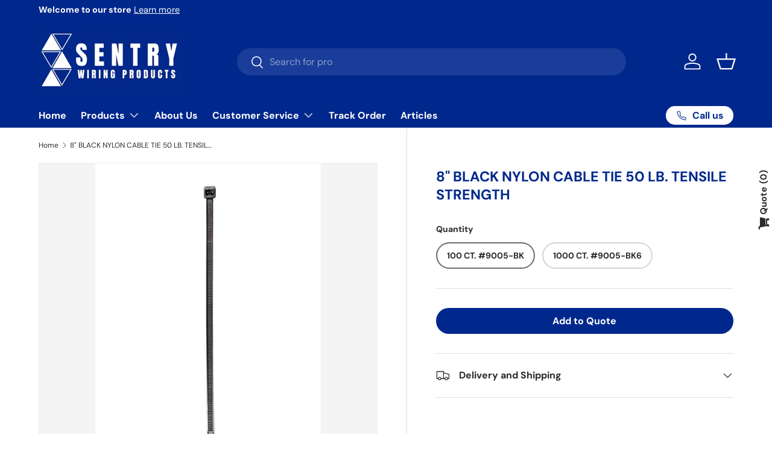

--- FILE ---
content_type: text/html; charset=utf-8
request_url: https://sentrywiring.com/products/8-black-50-lb-tensile-strength-cable-tie
body_size: 34172
content:
<!doctype html>
<html class="no-js" lang="en" dir="ltr">
<head><meta charset="utf-8">
<meta name="viewport" content="width=device-width,initial-scale=1">
<title>8&quot; BLACK NYLON CABLE TIE 50 LB. TENSILE STRENGTH &ndash; Sentry Wiring</title><link rel="canonical" href="https://sentrywiring.com/products/8-black-50-lb-tensile-strength-cable-tie"><link rel="icon" href="//sentrywiring.com/cdn/shop/files/Untitled_design_5.png?crop=center&height=48&v=1636742517&width=48" type="image/png">
  <link rel="apple-touch-icon" href="//sentrywiring.com/cdn/shop/files/Untitled_design_5.png?crop=center&height=180&v=1636742517&width=180"><meta name="description" content="8″ Black UV Cable Tie – 50 lb Tensile Strength (9005‑BK) Engineered for demanding applications, Sentry Wiring’s 9005‑BK cable tie delivers impressive durability in an 8-inch, heavy-duty format. Rated with a 50 lb tensile strength and made from UV‑stabilized Nylon 6/6, this tie is built to withstand harsh outdoor exposu"><meta property="og:site_name" content="Sentry Wiring">
<meta property="og:url" content="https://sentrywiring.com/products/8-black-50-lb-tensile-strength-cable-tie">
<meta property="og:title" content="8&quot; BLACK NYLON CABLE TIE 50 LB. TENSILE STRENGTH">
<meta property="og:type" content="product">
<meta property="og:description" content="8″ Black UV Cable Tie – 50 lb Tensile Strength (9005‑BK) Engineered for demanding applications, Sentry Wiring’s 9005‑BK cable tie delivers impressive durability in an 8-inch, heavy-duty format. Rated with a 50 lb tensile strength and made from UV‑stabilized Nylon 6/6, this tie is built to withstand harsh outdoor exposu"><meta property="og:image" content="http://sentrywiring.com/cdn/shop/products/IMG_2782-2-2.jpg?crop=center&height=1200&v=1630688016&width=1200">
  <meta property="og:image:secure_url" content="https://sentrywiring.com/cdn/shop/products/IMG_2782-2-2.jpg?crop=center&height=1200&v=1630688016&width=1200">
  <meta property="og:image:width" content="2666">
  <meta property="og:image:height" content="4000"><meta property="og:price:amount" content="0.00">
  <meta property="og:price:currency" content="USD"><meta name="twitter:card" content="summary_large_image">
<meta name="twitter:title" content="8&quot; BLACK NYLON CABLE TIE 50 LB. TENSILE STRENGTH">
<meta name="twitter:description" content="8″ Black UV Cable Tie – 50 lb Tensile Strength (9005‑BK) Engineered for demanding applications, Sentry Wiring’s 9005‑BK cable tie delivers impressive durability in an 8-inch, heavy-duty format. Rated with a 50 lb tensile strength and made from UV‑stabilized Nylon 6/6, this tie is built to withstand harsh outdoor exposu">
<link rel="preload" href="//sentrywiring.com/cdn/shop/t/24/assets/main.css?v=23370106374183557031749049266" as="style"><style data-shopify>
@font-face {
  font-family: "DM Sans";
  font-weight: 400;
  font-style: normal;
  font-display: swap;
  src: url("//sentrywiring.com/cdn/fonts/dm_sans/dmsans_n4.ec80bd4dd7e1a334c969c265873491ae56018d72.woff2") format("woff2"),
       url("//sentrywiring.com/cdn/fonts/dm_sans/dmsans_n4.87bdd914d8a61247b911147ae68e754d695c58a6.woff") format("woff");
}
@font-face {
  font-family: "DM Sans";
  font-weight: 700;
  font-style: normal;
  font-display: swap;
  src: url("//sentrywiring.com/cdn/fonts/dm_sans/dmsans_n7.97e21d81502002291ea1de8aefb79170c6946ce5.woff2") format("woff2"),
       url("//sentrywiring.com/cdn/fonts/dm_sans/dmsans_n7.af5c214f5116410ca1d53a2090665620e78e2e1b.woff") format("woff");
}
@font-face {
  font-family: "DM Sans";
  font-weight: 400;
  font-style: italic;
  font-display: swap;
  src: url("//sentrywiring.com/cdn/fonts/dm_sans/dmsans_i4.b8fe05e69ee95d5a53155c346957d8cbf5081c1a.woff2") format("woff2"),
       url("//sentrywiring.com/cdn/fonts/dm_sans/dmsans_i4.403fe28ee2ea63e142575c0aa47684d65f8c23a0.woff") format("woff");
}
@font-face {
  font-family: "DM Sans";
  font-weight: 700;
  font-style: italic;
  font-display: swap;
  src: url("//sentrywiring.com/cdn/fonts/dm_sans/dmsans_i7.52b57f7d7342eb7255084623d98ab83fd96e7f9b.woff2") format("woff2"),
       url("//sentrywiring.com/cdn/fonts/dm_sans/dmsans_i7.d5e14ef18a1d4a8ce78a4187580b4eb1759c2eda.woff") format("woff");
}
@font-face {
  font-family: "DM Sans";
  font-weight: 700;
  font-style: normal;
  font-display: swap;
  src: url("//sentrywiring.com/cdn/fonts/dm_sans/dmsans_n7.97e21d81502002291ea1de8aefb79170c6946ce5.woff2") format("woff2"),
       url("//sentrywiring.com/cdn/fonts/dm_sans/dmsans_n7.af5c214f5116410ca1d53a2090665620e78e2e1b.woff") format("woff");
}
@font-face {
  font-family: "DM Sans";
  font-weight: 700;
  font-style: normal;
  font-display: swap;
  src: url("//sentrywiring.com/cdn/fonts/dm_sans/dmsans_n7.97e21d81502002291ea1de8aefb79170c6946ce5.woff2") format("woff2"),
       url("//sentrywiring.com/cdn/fonts/dm_sans/dmsans_n7.af5c214f5116410ca1d53a2090665620e78e2e1b.woff") format("woff");
}
:root {
      --bg-color: 255 255 255 / 1.0;
      --bg-color-og: 255 255 255 / 1.0;
      --heading-color: 0 40 140;
      --text-color: 42 43 42;
      --text-color-og: 42 43 42;
      --scrollbar-color: 42 43 42;
      --link-color: 42 43 42;
      --link-color-og: 42 43 42;
      --star-color: 255 159 28;--swatch-border-color-default: 212 213 212;
        --swatch-border-color-active: 149 149 149;
        --swatch-card-size: 24px;
        --swatch-variant-picker-size: 64px;--color-scheme-1-bg: 0 40 140 / 1.0;
      --color-scheme-1-grad: linear-gradient(180deg, rgba(244, 244, 244, 1), rgba(244, 244, 244, 1) 100%);
      --color-scheme-1-heading: 0 40 140;
      --color-scheme-1-text: 0 40 140;
      --color-scheme-1-btn-bg: 0 40 140;
      --color-scheme-1-btn-text: 255 255 255;
      --color-scheme-1-btn-bg-hover: 41 78 169;--color-scheme-2-bg: 244 244 244 / 1.0;
      --color-scheme-2-grad: linear-gradient(225deg, rgba(244, 244, 244, 0.99) 23%, rgba(244, 244, 244, 1) 56%, rgba(244, 244, 244, 0.051) 92%);
      --color-scheme-2-heading: 0 40 140;
      --color-scheme-2-text: 0 40 140;
      --color-scheme-2-btn-bg: 0 40 140;
      --color-scheme-2-btn-text: 255 255 255;
      --color-scheme-2-btn-bg-hover: 41 78 169;--color-scheme-3-bg: 255 255 255 / 1.0;
      --color-scheme-3-grad: ;
      --color-scheme-3-heading: 255 255 255;
      --color-scheme-3-text: 0 40 140;
      --color-scheme-3-btn-bg: 42 43 42;
      --color-scheme-3-btn-text: 255 255 255;
      --color-scheme-3-btn-bg-hover: 82 83 82;

      --drawer-bg-color: 255 255 255 / 1.0;
      --drawer-text-color: 42 43 42;

      --panel-bg-color: 244 244 244 / 1.0;
      --panel-heading-color: 42 43 42;
      --panel-text-color: 42 43 42;

      --in-stock-text-color: 44 126 63;
      --low-stock-text-color: 210 134 26;
      --very-low-stock-text-color: 180 12 28;
      --no-stock-text-color: 119 119 119;
      --no-stock-backordered-text-color: 119 119 119;

      --error-bg-color: 252 237 238;
      --error-text-color: 180 12 28;
      --success-bg-color: 232 246 234;
      --success-text-color: 44 126 63;
      --info-bg-color: 228 237 250;
      --info-text-color: 26 102 210;

      --heading-font-family: "DM Sans", sans-serif;
      --heading-font-style: normal;
      --heading-font-weight: 700;
      --heading-scale-start: 4;

      --navigation-font-family: "DM Sans", sans-serif;
      --navigation-font-style: normal;
      --navigation-font-weight: 700;--heading-text-transform: none;
--subheading-text-transform: none;
      --body-font-family: "DM Sans", sans-serif;
      --body-font-style: normal;
      --body-font-weight: 400;
      --body-font-size: 16;

      --section-gap: 48;
      --heading-gap: calc(8 * var(--space-unit));--grid-column-gap: 20px;--btn-bg-color: 0 40 140;
      --btn-bg-hover-color: 41 78 169;
      --btn-text-color: 255 255 255;
      --btn-bg-color-og: 0 40 140;
      --btn-text-color-og: 255 255 255;
      --btn-alt-bg-color: 255 255 255;
      --btn-alt-bg-alpha: 1.0;
      --btn-alt-text-color: 42 43 42;
      --btn-border-width: 2px;
      --btn-padding-y: 12px;

      
      --btn-border-radius: 28px;
      

      --btn-lg-border-radius: 50%;
      --btn-icon-border-radius: 50%;
      --input-with-btn-inner-radius: var(--btn-border-radius);

      --input-bg-color: 255 255 255 / 1.0;
      --input-text-color: 42 43 42;
      --input-border-width: 2px;
      --input-border-radius: 26px;
      --textarea-border-radius: 12px;
      --input-border-radius: 28px;
      --input-lg-border-radius: 34px;
      --input-bg-color-diff-3: #f7f7f7;
      --input-bg-color-diff-6: #f0f0f0;

      --modal-border-radius: 16px;
      --modal-overlay-color: 0 0 0;
      --modal-overlay-opacity: 0.4;
      --drawer-border-radius: 16px;
      --overlay-border-radius: 0px;

      --custom-label-bg-color: 13 44 84 / 1.0;
      --custom-label-text-color: 255 255 255 / 1.0;--sale-label-bg-color: 170 17 85 / 1.0;
      --sale-label-text-color: 255 255 255 / 1.0;--sold-out-label-bg-color: 42 43 42 / 1.0;
      --sold-out-label-text-color: 255 255 255 / 1.0;--new-label-bg-color: 0 40 140 / 1.0;
      --new-label-text-color: 255 255 255 / 1.0;--preorder-label-bg-color: 0 166 237 / 1.0;
      --preorder-label-text-color: 255 255 255 / 1.0;

      --collection-label-color: 0 126 18 / 1.0;

      --page-width: 1260px;
      --gutter-sm: 20px;
      --gutter-md: 32px;
      --gutter-lg: 64px;

      --payment-terms-bg-color: #ffffff;

      --coll-card-bg-color: #ffffff;
      --coll-card-border-color: #ffffff;

      --card-highlight-bg-color: #F9F9F9;
      --card-highlight-text-color: 85 85 85;
      --card-highlight-border-color: #E1E1E1;
        
          --aos-animate-duration: 0.6s;
        

        
          --aos-min-width: 0;
        
      

      --reading-width: 48em;
    }

    @media (max-width: 769px) {
      :root {
        --reading-width: 36em;
      }
    }
  </style><link rel="stylesheet" href="//sentrywiring.com/cdn/shop/t/24/assets/main.css?v=23370106374183557031749049266">
  <script src="//sentrywiring.com/cdn/shop/t/24/assets/main.js?v=182340204423554326591749049266" defer="defer"></script><link rel="preload" href="//sentrywiring.com/cdn/fonts/dm_sans/dmsans_n4.ec80bd4dd7e1a334c969c265873491ae56018d72.woff2" as="font" type="font/woff2" crossorigin fetchpriority="high"><link rel="preload" href="//sentrywiring.com/cdn/fonts/dm_sans/dmsans_n7.97e21d81502002291ea1de8aefb79170c6946ce5.woff2" as="font" type="font/woff2" crossorigin fetchpriority="high"><script>window.performance && window.performance.mark && window.performance.mark('shopify.content_for_header.start');</script><meta id="shopify-digital-wallet" name="shopify-digital-wallet" content="/57781190811/digital_wallets/dialog">
<meta name="shopify-checkout-api-token" content="368210b466e59e614c8b4e6f6a42f66b">
<meta id="in-context-paypal-metadata" data-shop-id="57781190811" data-venmo-supported="true" data-environment="production" data-locale="en_US" data-paypal-v4="true" data-currency="USD">
<link rel="alternate" type="application/json+oembed" href="https://sentrywiring.com/products/8-black-50-lb-tensile-strength-cable-tie.oembed">
<script async="async" src="/checkouts/internal/preloads.js?locale=en-US"></script>
<script id="shopify-features" type="application/json">{"accessToken":"368210b466e59e614c8b4e6f6a42f66b","betas":["rich-media-storefront-analytics"],"domain":"sentrywiring.com","predictiveSearch":true,"shopId":57781190811,"locale":"en"}</script>
<script>var Shopify = Shopify || {};
Shopify.shop = "sentry-wiring.myshopify.com";
Shopify.locale = "en";
Shopify.currency = {"active":"USD","rate":"1.0"};
Shopify.country = "US";
Shopify.theme = {"name":"ENTERPRISE with quote feature","id":145826676891,"schema_name":"Enterprise","schema_version":"1.6.3","theme_store_id":1657,"role":"main"};
Shopify.theme.handle = "null";
Shopify.theme.style = {"id":null,"handle":null};
Shopify.cdnHost = "sentrywiring.com/cdn";
Shopify.routes = Shopify.routes || {};
Shopify.routes.root = "/";</script>
<script type="module">!function(o){(o.Shopify=o.Shopify||{}).modules=!0}(window);</script>
<script>!function(o){function n(){var o=[];function n(){o.push(Array.prototype.slice.apply(arguments))}return n.q=o,n}var t=o.Shopify=o.Shopify||{};t.loadFeatures=n(),t.autoloadFeatures=n()}(window);</script>
<script id="shop-js-analytics" type="application/json">{"pageType":"product"}</script>
<script defer="defer" async type="module" src="//sentrywiring.com/cdn/shopifycloud/shop-js/modules/v2/client.init-shop-cart-sync_DtuiiIyl.en.esm.js"></script>
<script defer="defer" async type="module" src="//sentrywiring.com/cdn/shopifycloud/shop-js/modules/v2/chunk.common_CUHEfi5Q.esm.js"></script>
<script type="module">
  await import("//sentrywiring.com/cdn/shopifycloud/shop-js/modules/v2/client.init-shop-cart-sync_DtuiiIyl.en.esm.js");
await import("//sentrywiring.com/cdn/shopifycloud/shop-js/modules/v2/chunk.common_CUHEfi5Q.esm.js");

  window.Shopify.SignInWithShop?.initShopCartSync?.({"fedCMEnabled":true,"windoidEnabled":true});

</script>
<script id="__st">var __st={"a":57781190811,"offset":-18000,"reqid":"ed718eee-1bf9-4f23-b291-9660acf536e6-1766876015","pageurl":"sentrywiring.com\/products\/8-black-50-lb-tensile-strength-cable-tie","u":"6c0605c561da","p":"product","rtyp":"product","rid":7034578796699};</script>
<script>window.ShopifyPaypalV4VisibilityTracking = true;</script>
<script id="captcha-bootstrap">!function(){'use strict';const t='contact',e='account',n='new_comment',o=[[t,t],['blogs',n],['comments',n],[t,'customer']],c=[[e,'customer_login'],[e,'guest_login'],[e,'recover_customer_password'],[e,'create_customer']],r=t=>t.map((([t,e])=>`form[action*='/${t}']:not([data-nocaptcha='true']) input[name='form_type'][value='${e}']`)).join(','),a=t=>()=>t?[...document.querySelectorAll(t)].map((t=>t.form)):[];function s(){const t=[...o],e=r(t);return a(e)}const i='password',u='form_key',d=['recaptcha-v3-token','g-recaptcha-response','h-captcha-response',i],f=()=>{try{return window.sessionStorage}catch{return}},m='__shopify_v',_=t=>t.elements[u];function p(t,e,n=!1){try{const o=window.sessionStorage,c=JSON.parse(o.getItem(e)),{data:r}=function(t){const{data:e,action:n}=t;return t[m]||n?{data:e,action:n}:{data:t,action:n}}(c);for(const[e,n]of Object.entries(r))t.elements[e]&&(t.elements[e].value=n);n&&o.removeItem(e)}catch(o){console.error('form repopulation failed',{error:o})}}const l='form_type',E='cptcha';function T(t){t.dataset[E]=!0}const w=window,h=w.document,L='Shopify',v='ce_forms',y='captcha';let A=!1;((t,e)=>{const n=(g='f06e6c50-85a8-45c8-87d0-21a2b65856fe',I='https://cdn.shopify.com/shopifycloud/storefront-forms-hcaptcha/ce_storefront_forms_captcha_hcaptcha.v1.5.2.iife.js',D={infoText:'Protected by hCaptcha',privacyText:'Privacy',termsText:'Terms'},(t,e,n)=>{const o=w[L][v],c=o.bindForm;if(c)return c(t,g,e,D).then(n);var r;o.q.push([[t,g,e,D],n]),r=I,A||(h.body.append(Object.assign(h.createElement('script'),{id:'captcha-provider',async:!0,src:r})),A=!0)});var g,I,D;w[L]=w[L]||{},w[L][v]=w[L][v]||{},w[L][v].q=[],w[L][y]=w[L][y]||{},w[L][y].protect=function(t,e){n(t,void 0,e),T(t)},Object.freeze(w[L][y]),function(t,e,n,w,h,L){const[v,y,A,g]=function(t,e,n){const i=e?o:[],u=t?c:[],d=[...i,...u],f=r(d),m=r(i),_=r(d.filter((([t,e])=>n.includes(e))));return[a(f),a(m),a(_),s()]}(w,h,L),I=t=>{const e=t.target;return e instanceof HTMLFormElement?e:e&&e.form},D=t=>v().includes(t);t.addEventListener('submit',(t=>{const e=I(t);if(!e)return;const n=D(e)&&!e.dataset.hcaptchaBound&&!e.dataset.recaptchaBound,o=_(e),c=g().includes(e)&&(!o||!o.value);(n||c)&&t.preventDefault(),c&&!n&&(function(t){try{if(!f())return;!function(t){const e=f();if(!e)return;const n=_(t);if(!n)return;const o=n.value;o&&e.removeItem(o)}(t);const e=Array.from(Array(32),(()=>Math.random().toString(36)[2])).join('');!function(t,e){_(t)||t.append(Object.assign(document.createElement('input'),{type:'hidden',name:u})),t.elements[u].value=e}(t,e),function(t,e){const n=f();if(!n)return;const o=[...t.querySelectorAll(`input[type='${i}']`)].map((({name:t})=>t)),c=[...d,...o],r={};for(const[a,s]of new FormData(t).entries())c.includes(a)||(r[a]=s);n.setItem(e,JSON.stringify({[m]:1,action:t.action,data:r}))}(t,e)}catch(e){console.error('failed to persist form',e)}}(e),e.submit())}));const S=(t,e)=>{t&&!t.dataset[E]&&(n(t,e.some((e=>e===t))),T(t))};for(const o of['focusin','change'])t.addEventListener(o,(t=>{const e=I(t);D(e)&&S(e,y())}));const B=e.get('form_key'),M=e.get(l),P=B&&M;t.addEventListener('DOMContentLoaded',(()=>{const t=y();if(P)for(const e of t)e.elements[l].value===M&&p(e,B);[...new Set([...A(),...v().filter((t=>'true'===t.dataset.shopifyCaptcha))])].forEach((e=>S(e,t)))}))}(h,new URLSearchParams(w.location.search),n,t,e,['guest_login'])})(!0,!0)}();</script>
<script integrity="sha256-4kQ18oKyAcykRKYeNunJcIwy7WH5gtpwJnB7kiuLZ1E=" data-source-attribution="shopify.loadfeatures" defer="defer" src="//sentrywiring.com/cdn/shopifycloud/storefront/assets/storefront/load_feature-a0a9edcb.js" crossorigin="anonymous"></script>
<script data-source-attribution="shopify.dynamic_checkout.dynamic.init">var Shopify=Shopify||{};Shopify.PaymentButton=Shopify.PaymentButton||{isStorefrontPortableWallets:!0,init:function(){window.Shopify.PaymentButton.init=function(){};var t=document.createElement("script");t.src="https://sentrywiring.com/cdn/shopifycloud/portable-wallets/latest/portable-wallets.en.js",t.type="module",document.head.appendChild(t)}};
</script>
<script data-source-attribution="shopify.dynamic_checkout.buyer_consent">
  function portableWalletsHideBuyerConsent(e){var t=document.getElementById("shopify-buyer-consent"),n=document.getElementById("shopify-subscription-policy-button");t&&n&&(t.classList.add("hidden"),t.setAttribute("aria-hidden","true"),n.removeEventListener("click",e))}function portableWalletsShowBuyerConsent(e){var t=document.getElementById("shopify-buyer-consent"),n=document.getElementById("shopify-subscription-policy-button");t&&n&&(t.classList.remove("hidden"),t.removeAttribute("aria-hidden"),n.addEventListener("click",e))}window.Shopify?.PaymentButton&&(window.Shopify.PaymentButton.hideBuyerConsent=portableWalletsHideBuyerConsent,window.Shopify.PaymentButton.showBuyerConsent=portableWalletsShowBuyerConsent);
</script>
<script data-source-attribution="shopify.dynamic_checkout.cart.bootstrap">document.addEventListener("DOMContentLoaded",(function(){function t(){return document.querySelector("shopify-accelerated-checkout-cart, shopify-accelerated-checkout")}if(t())Shopify.PaymentButton.init();else{new MutationObserver((function(e,n){t()&&(Shopify.PaymentButton.init(),n.disconnect())})).observe(document.body,{childList:!0,subtree:!0})}}));
</script>
<link id="shopify-accelerated-checkout-styles" rel="stylesheet" media="screen" href="https://sentrywiring.com/cdn/shopifycloud/portable-wallets/latest/accelerated-checkout-backwards-compat.css" crossorigin="anonymous">
<style id="shopify-accelerated-checkout-cart">
        #shopify-buyer-consent {
  margin-top: 1em;
  display: inline-block;
  width: 100%;
}

#shopify-buyer-consent.hidden {
  display: none;
}

#shopify-subscription-policy-button {
  background: none;
  border: none;
  padding: 0;
  text-decoration: underline;
  font-size: inherit;
  cursor: pointer;
}

#shopify-subscription-policy-button::before {
  box-shadow: none;
}

      </style>
<script id="sections-script" data-sections="header,footer" defer="defer" src="//sentrywiring.com/cdn/shop/t/24/compiled_assets/scripts.js?1531"></script>
<script>window.performance && window.performance.mark && window.performance.mark('shopify.content_for_header.end');</script>

    <script src="//sentrywiring.com/cdn/shop/t/24/assets/animate-on-scroll.js?v=15249566486942820451749049266" defer="defer"></script>
    <link rel="stylesheet" href="//sentrywiring.com/cdn/shop/t/24/assets/animate-on-scroll.css?v=116194678796051782541749049266">
  

  <script>document.documentElement.className = document.documentElement.className.replace('no-js', 'js');</script><!-- CC Custom Head Start --><!-- CC Custom Head End --><!-- BEGIN app block: shopify://apps/storeify-request-a-quote/blocks/embed-app/dac9aba2-251e-4c25-abc3-9fc57dbf7885 -->
  
  
  <style type="text/css" id="ify-style-remove">
  
    .product__prices,.price-box,#comparePrice-product-template,#ProductPrice-product-template,#ProductPrice,.product-price,.product__price,#productPrice-product-template,.product__current-price,.product-thumb-caption-price-current,.product-item-caption-price-current,.grid-product__price,span.price,span.product-price,.productitem--price,.product-pricing,span.money,.product-item__price,.product-list-item-price,p.price,div.price,.product-meta__prices,div.product-price,span#price,.price.money,h3.price,a.price,.price-area,.product-item-price,.pricearea,.collectionGrid .collectionBlock-info > p,#ComparePrice,.product--price-wrapper,.product-page--price-wrapper,.color--shop-accent.font-size--s.t--meta.f--main,.ComparePrice,.ProductPrice,.prodThumb .title span:last-child,.price,.product-single__price-product-template,.product-info-price,.price-money,.prod-price,#price-field,.product-grid--price,.prices,.pricing,#product-price,.money-styling,.compare-at-price,.product-item--price,.card__price,.product-card__price,.product-price__price,.product-item__price-wrapper,.product-single__price,.grid-product__price-wrap,a.grid-link,p.grid-link__meta,.ify-item-price{display:none !important;visibility: hidden !important;opacity: 0 !important;}
  
  
    .product-form__buttons,.shopify-payment-button,#AddToCart-product-template,#AddToCart,#addToCart-product-template,.product__add-to-cart-button,.product-form__cart-submit,.add-to-cart,.cart-functions > button,.productitem--action-atc,.product-form--atc-button,.product-menu-button-atc,.product__add-to-cart,.product-add,.add-to-cart-button,#addToCart,.product-detail__form__action > button,.product-form-submit-wrap > input,.product-form input[type="submit"],input.submit,.add_to_cart,.product-item-quick-shop,#add-to-cart,.productForm-submit,.add-to-cart-btn,.product-single__add-btn,.quick-add--add-button,.product-page--add-to-cart,.addToCart,.product-form .form-actions,.button.add,.btn-cart,button#add,.addtocart,.AddtoCart,.product-add input.add,button#purchase,form[action="/cart/add"] input[type="button"],form[action="/cart/add"] input[type="submit"],form[action="/cart/add"] button[type="submit"],.product__form button[type="submit"],#AddToCart--product-template,.product-form__add-to-cart,form[action="/cart/add*"] input[type="button"],form[action="/cart/add*"] input[type="submit"],form[action*="/cart/add*"] button[type="submit"],.product__form button[type="submit"]{display:none !important;visibility: hidden !important;opacity: 0 !important;}
  
  </style>
  <style type="text/css">.ify-hide{display:none;}</style>
  <link rel="preload" href="https://cdn.shopify.com/extensions/019b58e2-ed98-79ec-8c64-df4a485be867/storeify-request-a-quote-74/assets/storeify-requestaquote-styles.css" as="style">
  <link href="//cdn.shopify.com/extensions/019b58e2-ed98-79ec-8c64-df4a485be867/storeify-request-a-quote-74/assets/storeify-requestaquote-styles.css" rel="stylesheet" type="text/css" media="all" />
  <script type="text/javascript">
    var storeifyRequestaquote = storeifyRequestaquote || {};
    storeifyRequestaquote.app_enable = 1; 
    storeifyRequestaquote.locale = "en";
    storeifyRequestaquote.shop_domain = "sentrywiring.com";
    storeifyRequestaquote.shop_url = "https:\/\/sentrywiring.com";
    
      storeifyRequestaquote.product = {
        id:7034578796699,
        available:true,
        title:"8\" BLACK NYLON CABLE TIE 50 LB. TENSILE STRENGTH",
        handle:"8-black-50-lb-tensile-strength-cable-tie",
        price:0,
        price_max:0,
        price_min:0,
        price_varies:false,
        tags:["Standard Cable Ties"],
        type:"",
        vendor:"Sentry Wiring",
        handle:"8-black-50-lb-tensile-strength-cable-tie",
        variants_count:2,
      };

      storeifyRequestaquote.product.options = [{"name":"Quantity","position":1,"values":["100 CT. #9005-BK","1000 CT. #9005-BK6"]}];
      
      storeifyRequestaquote.product.collection = [270416642203,270430339227];
    
    
    

    storeifyRequestaquote.page = {
    type : 'product',
    path : '/products/8-black-50-lb-tensile-strength-cable-tie',
    };
    storeifyRequestaquote.money_format = '${{amount}} <span class=hidden></span>';
    storeifyRequestaquote.storeify_requestaquote_json = "/apps/request-a-quote/params";
    storeifyRequestaquote.root_url = '/';
       storeifyRequestaquote.lang = {"btn_addquote":"Add to Quote","call_for_price":"Request a quote","btn_view":"View Quote","btn_continue":"Continue Shopping","add_title":"Add \"{{product}}\" to quote","tbl_img":"Image","tbl_name":"Name","tbl_sku":"Sku","tbl_option":"Option","tbl_qty":"QTY","quote_empty":"Your quote is currently empty.","your_price":"Your Price","old_price":"Price","print":"Print PDF","total":"Total","btn_see_price":"Login to see price","draft_order":"Draft Order","date":"Date","status":"Status","view":"View","quote_history":"Quote history","load_more":"Load more \u003e\u003e","subtotal":"Subtotal","total_tax":"Total Tax","total_price":"Total Price","excl_shipping":"(Excl. Shipping)","excl_tax_shipping":"(Excl. Tax \u0026 Shipping)","input_required":"This field is required.","input_email":"Email Address is invalid: Please enter a valid email address.","search_product":"Search product","search_no_result":"No results found for “{{search_text}}”. Check the spelling or use a different word or phrase.","shipping":"Shipping","discount":"Discount","free":"Free","shipping_options":"Shipping Options","msg_size_attach":"Files \"{name}\" ({size}) exceeds maximum allowed upload size of {maxSize}.","msg_attach_tooless":"You must select at least {n} {files} to upload. Please retry your upload!","msg_calculating_time":"calculating time remaining","msg_processing":"Processing ...","upload_li_success":" Uploaded file \"{name}\" Successfully.","upload_li_fail":" Uploaded file \"{name}\" Fail.","status_pending":"Pending","status_approved":"Approved","status_canceled":"Canceled","status_expired":"Expired","content_pdf":"PDF Content"}; 
    
      storeifyRequestaquote.show_input_price = 0;
    
    storeifyRequestaquote.hide_variants_outofstock = 0;
     
    storeifyRequestaquote.search_product = 0;
     
    storeifyRequestaquote.btn_cart_to_quote = 0;
    storeifyRequestaquote.callbackTracking = function(data){  };
    storeifyRequestaquote.gtmId = "";
  </script>

  

  

  
  
  
  
  
  
  <style type="text/css">
    .storeify-table-product .p-hide,.storeify-table-product .span-sku{display: none;}
    @media print {
        .storeify-table-product .p-hide,.storeify-table-product .span-sku{display: none;}
    }
  </style>
  
  
  <style type="text/css">.storeify-quote-btn-trigger-popup {width: 100%;background: #00288c;color: #FFF;}</style>
  

  <!-- ======================    Footer   ==========================  -->

  
  
    <script src="https://cdn.shopify.com/extensions/019b58e2-ed98-79ec-8c64-df4a485be867/storeify-request-a-quote-74/assets/jquery-2.2.4.min.js" defer="defer"></script>
  
  
  
  
  
    <link href="//cdn.shopify.com/extensions/019b58e2-ed98-79ec-8c64-df4a485be867/storeify-request-a-quote-74/assets/fileinput.min.css" rel="stylesheet" type="text/css" media="all" />
    <script src="https://cdn.shopify.com/extensions/019b58e2-ed98-79ec-8c64-df4a485be867/storeify-request-a-quote-74/assets/fileinput.min.js" defer></script>
  
  
    <script src="https://cdn.shopify.com/extensions/019b58e2-ed98-79ec-8c64-df4a485be867/storeify-request-a-quote-74/assets/jquery.validate.min.js" defer></script>
    <script src="https://cdn.shopify.com/extensions/019b58e2-ed98-79ec-8c64-df4a485be867/storeify-request-a-quote-74/assets/additional-methods.min.js" defer></script>
  
  <script src="https://quote.storeify.app/js/stores/sentry-wiring.myshopify.com/storeify-requestaquote-params.js?v=1750950480" defer></script>
  
  <script src="https://cdn.shopify.com/extensions/019b58e2-ed98-79ec-8c64-df4a485be867/storeify-request-a-quote-74/assets/storeify-requestaquote-v2-mode-1.js" defer></script>
  
  <!--end status-->


<!-- END app block --><link href="https://monorail-edge.shopifysvc.com" rel="dns-prefetch">
<script>(function(){if ("sendBeacon" in navigator && "performance" in window) {try {var session_token_from_headers = performance.getEntriesByType('navigation')[0].serverTiming.find(x => x.name == '_s').description;} catch {var session_token_from_headers = undefined;}var session_cookie_matches = document.cookie.match(/_shopify_s=([^;]*)/);var session_token_from_cookie = session_cookie_matches && session_cookie_matches.length === 2 ? session_cookie_matches[1] : "";var session_token = session_token_from_headers || session_token_from_cookie || "";function handle_abandonment_event(e) {var entries = performance.getEntries().filter(function(entry) {return /monorail-edge.shopifysvc.com/.test(entry.name);});if (!window.abandonment_tracked && entries.length === 0) {window.abandonment_tracked = true;var currentMs = Date.now();var navigation_start = performance.timing.navigationStart;var payload = {shop_id: 57781190811,url: window.location.href,navigation_start,duration: currentMs - navigation_start,session_token,page_type: "product"};window.navigator.sendBeacon("https://monorail-edge.shopifysvc.com/v1/produce", JSON.stringify({schema_id: "online_store_buyer_site_abandonment/1.1",payload: payload,metadata: {event_created_at_ms: currentMs,event_sent_at_ms: currentMs}}));}}window.addEventListener('pagehide', handle_abandonment_event);}}());</script>
<script id="web-pixels-manager-setup">(function e(e,d,r,n,o){if(void 0===o&&(o={}),!Boolean(null===(a=null===(i=window.Shopify)||void 0===i?void 0:i.analytics)||void 0===a?void 0:a.replayQueue)){var i,a;window.Shopify=window.Shopify||{};var t=window.Shopify;t.analytics=t.analytics||{};var s=t.analytics;s.replayQueue=[],s.publish=function(e,d,r){return s.replayQueue.push([e,d,r]),!0};try{self.performance.mark("wpm:start")}catch(e){}var l=function(){var e={modern:/Edge?\/(1{2}[4-9]|1[2-9]\d|[2-9]\d{2}|\d{4,})\.\d+(\.\d+|)|Firefox\/(1{2}[4-9]|1[2-9]\d|[2-9]\d{2}|\d{4,})\.\d+(\.\d+|)|Chrom(ium|e)\/(9{2}|\d{3,})\.\d+(\.\d+|)|(Maci|X1{2}).+ Version\/(15\.\d+|(1[6-9]|[2-9]\d|\d{3,})\.\d+)([,.]\d+|)( \(\w+\)|)( Mobile\/\w+|) Safari\/|Chrome.+OPR\/(9{2}|\d{3,})\.\d+\.\d+|(CPU[ +]OS|iPhone[ +]OS|CPU[ +]iPhone|CPU IPhone OS|CPU iPad OS)[ +]+(15[._]\d+|(1[6-9]|[2-9]\d|\d{3,})[._]\d+)([._]\d+|)|Android:?[ /-](13[3-9]|1[4-9]\d|[2-9]\d{2}|\d{4,})(\.\d+|)(\.\d+|)|Android.+Firefox\/(13[5-9]|1[4-9]\d|[2-9]\d{2}|\d{4,})\.\d+(\.\d+|)|Android.+Chrom(ium|e)\/(13[3-9]|1[4-9]\d|[2-9]\d{2}|\d{4,})\.\d+(\.\d+|)|SamsungBrowser\/([2-9]\d|\d{3,})\.\d+/,legacy:/Edge?\/(1[6-9]|[2-9]\d|\d{3,})\.\d+(\.\d+|)|Firefox\/(5[4-9]|[6-9]\d|\d{3,})\.\d+(\.\d+|)|Chrom(ium|e)\/(5[1-9]|[6-9]\d|\d{3,})\.\d+(\.\d+|)([\d.]+$|.*Safari\/(?![\d.]+ Edge\/[\d.]+$))|(Maci|X1{2}).+ Version\/(10\.\d+|(1[1-9]|[2-9]\d|\d{3,})\.\d+)([,.]\d+|)( \(\w+\)|)( Mobile\/\w+|) Safari\/|Chrome.+OPR\/(3[89]|[4-9]\d|\d{3,})\.\d+\.\d+|(CPU[ +]OS|iPhone[ +]OS|CPU[ +]iPhone|CPU IPhone OS|CPU iPad OS)[ +]+(10[._]\d+|(1[1-9]|[2-9]\d|\d{3,})[._]\d+)([._]\d+|)|Android:?[ /-](13[3-9]|1[4-9]\d|[2-9]\d{2}|\d{4,})(\.\d+|)(\.\d+|)|Mobile Safari.+OPR\/([89]\d|\d{3,})\.\d+\.\d+|Android.+Firefox\/(13[5-9]|1[4-9]\d|[2-9]\d{2}|\d{4,})\.\d+(\.\d+|)|Android.+Chrom(ium|e)\/(13[3-9]|1[4-9]\d|[2-9]\d{2}|\d{4,})\.\d+(\.\d+|)|Android.+(UC? ?Browser|UCWEB|U3)[ /]?(15\.([5-9]|\d{2,})|(1[6-9]|[2-9]\d|\d{3,})\.\d+)\.\d+|SamsungBrowser\/(5\.\d+|([6-9]|\d{2,})\.\d+)|Android.+MQ{2}Browser\/(14(\.(9|\d{2,})|)|(1[5-9]|[2-9]\d|\d{3,})(\.\d+|))(\.\d+|)|K[Aa][Ii]OS\/(3\.\d+|([4-9]|\d{2,})\.\d+)(\.\d+|)/},d=e.modern,r=e.legacy,n=navigator.userAgent;return n.match(d)?"modern":n.match(r)?"legacy":"unknown"}(),u="modern"===l?"modern":"legacy",c=(null!=n?n:{modern:"",legacy:""})[u],f=function(e){return[e.baseUrl,"/wpm","/b",e.hashVersion,"modern"===e.buildTarget?"m":"l",".js"].join("")}({baseUrl:d,hashVersion:r,buildTarget:u}),m=function(e){var d=e.version,r=e.bundleTarget,n=e.surface,o=e.pageUrl,i=e.monorailEndpoint;return{emit:function(e){var a=e.status,t=e.errorMsg,s=(new Date).getTime(),l=JSON.stringify({metadata:{event_sent_at_ms:s},events:[{schema_id:"web_pixels_manager_load/3.1",payload:{version:d,bundle_target:r,page_url:o,status:a,surface:n,error_msg:t},metadata:{event_created_at_ms:s}}]});if(!i)return console&&console.warn&&console.warn("[Web Pixels Manager] No Monorail endpoint provided, skipping logging."),!1;try{return self.navigator.sendBeacon.bind(self.navigator)(i,l)}catch(e){}var u=new XMLHttpRequest;try{return u.open("POST",i,!0),u.setRequestHeader("Content-Type","text/plain"),u.send(l),!0}catch(e){return console&&console.warn&&console.warn("[Web Pixels Manager] Got an unhandled error while logging to Monorail."),!1}}}}({version:r,bundleTarget:l,surface:e.surface,pageUrl:self.location.href,monorailEndpoint:e.monorailEndpoint});try{o.browserTarget=l,function(e){var d=e.src,r=e.async,n=void 0===r||r,o=e.onload,i=e.onerror,a=e.sri,t=e.scriptDataAttributes,s=void 0===t?{}:t,l=document.createElement("script"),u=document.querySelector("head"),c=document.querySelector("body");if(l.async=n,l.src=d,a&&(l.integrity=a,l.crossOrigin="anonymous"),s)for(var f in s)if(Object.prototype.hasOwnProperty.call(s,f))try{l.dataset[f]=s[f]}catch(e){}if(o&&l.addEventListener("load",o),i&&l.addEventListener("error",i),u)u.appendChild(l);else{if(!c)throw new Error("Did not find a head or body element to append the script");c.appendChild(l)}}({src:f,async:!0,onload:function(){if(!function(){var e,d;return Boolean(null===(d=null===(e=window.Shopify)||void 0===e?void 0:e.analytics)||void 0===d?void 0:d.initialized)}()){var d=window.webPixelsManager.init(e)||void 0;if(d){var r=window.Shopify.analytics;r.replayQueue.forEach((function(e){var r=e[0],n=e[1],o=e[2];d.publishCustomEvent(r,n,o)})),r.replayQueue=[],r.publish=d.publishCustomEvent,r.visitor=d.visitor,r.initialized=!0}}},onerror:function(){return m.emit({status:"failed",errorMsg:"".concat(f," has failed to load")})},sri:function(e){var d=/^sha384-[A-Za-z0-9+/=]+$/;return"string"==typeof e&&d.test(e)}(c)?c:"",scriptDataAttributes:o}),m.emit({status:"loading"})}catch(e){m.emit({status:"failed",errorMsg:(null==e?void 0:e.message)||"Unknown error"})}}})({shopId: 57781190811,storefrontBaseUrl: "https://sentrywiring.com",extensionsBaseUrl: "https://extensions.shopifycdn.com/cdn/shopifycloud/web-pixels-manager",monorailEndpoint: "https://monorail-edge.shopifysvc.com/unstable/produce_batch",surface: "storefront-renderer",enabledBetaFlags: ["2dca8a86","a0d5f9d2"],webPixelsConfigList: [{"id":"shopify-app-pixel","configuration":"{}","eventPayloadVersion":"v1","runtimeContext":"STRICT","scriptVersion":"0450","apiClientId":"shopify-pixel","type":"APP","privacyPurposes":["ANALYTICS","MARKETING"]},{"id":"shopify-custom-pixel","eventPayloadVersion":"v1","runtimeContext":"LAX","scriptVersion":"0450","apiClientId":"shopify-pixel","type":"CUSTOM","privacyPurposes":["ANALYTICS","MARKETING"]}],isMerchantRequest: false,initData: {"shop":{"name":"Sentry Wiring","paymentSettings":{"currencyCode":"USD"},"myshopifyDomain":"sentry-wiring.myshopify.com","countryCode":"US","storefrontUrl":"https:\/\/sentrywiring.com"},"customer":null,"cart":null,"checkout":null,"productVariants":[{"price":{"amount":0.0,"currencyCode":"USD"},"product":{"title":"8\" BLACK NYLON CABLE TIE 50 LB. TENSILE STRENGTH","vendor":"Sentry Wiring","id":"7034578796699","untranslatedTitle":"8\" BLACK NYLON CABLE TIE 50 LB. TENSILE STRENGTH","url":"\/products\/8-black-50-lb-tensile-strength-cable-tie","type":""},"id":"41432909512859","image":{"src":"\/\/sentrywiring.com\/cdn\/shop\/products\/IMG_2782-2-2.jpg?v=1630688016"},"sku":"","title":"100 CT. #9005-BK","untranslatedTitle":"100 CT. #9005-BK"},{"price":{"amount":0.0,"currencyCode":"USD"},"product":{"title":"8\" BLACK NYLON CABLE TIE 50 LB. TENSILE STRENGTH","vendor":"Sentry Wiring","id":"7034578796699","untranslatedTitle":"8\" BLACK NYLON CABLE TIE 50 LB. TENSILE STRENGTH","url":"\/products\/8-black-50-lb-tensile-strength-cable-tie","type":""},"id":"41432909545627","image":{"src":"\/\/sentrywiring.com\/cdn\/shop\/products\/IMG_2782-2-2.jpg?v=1630688016"},"sku":"","title":"1000 CT. #9005-BK6","untranslatedTitle":"1000 CT. #9005-BK6"}],"purchasingCompany":null},},"https://sentrywiring.com/cdn","da62cc92w68dfea28pcf9825a4m392e00d0",{"modern":"","legacy":""},{"shopId":"57781190811","storefrontBaseUrl":"https:\/\/sentrywiring.com","extensionBaseUrl":"https:\/\/extensions.shopifycdn.com\/cdn\/shopifycloud\/web-pixels-manager","surface":"storefront-renderer","enabledBetaFlags":"[\"2dca8a86\", \"a0d5f9d2\"]","isMerchantRequest":"false","hashVersion":"da62cc92w68dfea28pcf9825a4m392e00d0","publish":"custom","events":"[[\"page_viewed\",{}],[\"product_viewed\",{\"productVariant\":{\"price\":{\"amount\":0.0,\"currencyCode\":\"USD\"},\"product\":{\"title\":\"8\\\" BLACK NYLON CABLE TIE 50 LB. TENSILE STRENGTH\",\"vendor\":\"Sentry Wiring\",\"id\":\"7034578796699\",\"untranslatedTitle\":\"8\\\" BLACK NYLON CABLE TIE 50 LB. TENSILE STRENGTH\",\"url\":\"\/products\/8-black-50-lb-tensile-strength-cable-tie\",\"type\":\"\"},\"id\":\"41432909512859\",\"image\":{\"src\":\"\/\/sentrywiring.com\/cdn\/shop\/products\/IMG_2782-2-2.jpg?v=1630688016\"},\"sku\":\"\",\"title\":\"100 CT. #9005-BK\",\"untranslatedTitle\":\"100 CT. #9005-BK\"}}]]"});</script><script>
  window.ShopifyAnalytics = window.ShopifyAnalytics || {};
  window.ShopifyAnalytics.meta = window.ShopifyAnalytics.meta || {};
  window.ShopifyAnalytics.meta.currency = 'USD';
  var meta = {"product":{"id":7034578796699,"gid":"gid:\/\/shopify\/Product\/7034578796699","vendor":"Sentry Wiring","type":"","handle":"8-black-50-lb-tensile-strength-cable-tie","variants":[{"id":41432909512859,"price":0,"name":"8\" BLACK NYLON CABLE TIE 50 LB. TENSILE STRENGTH - 100 CT. #9005-BK","public_title":"100 CT. #9005-BK","sku":""},{"id":41432909545627,"price":0,"name":"8\" BLACK NYLON CABLE TIE 50 LB. TENSILE STRENGTH - 1000 CT. #9005-BK6","public_title":"1000 CT. #9005-BK6","sku":""}],"remote":false},"page":{"pageType":"product","resourceType":"product","resourceId":7034578796699,"requestId":"ed718eee-1bf9-4f23-b291-9660acf536e6-1766876015"}};
  for (var attr in meta) {
    window.ShopifyAnalytics.meta[attr] = meta[attr];
  }
</script>
<script class="analytics">
  (function () {
    var customDocumentWrite = function(content) {
      var jquery = null;

      if (window.jQuery) {
        jquery = window.jQuery;
      } else if (window.Checkout && window.Checkout.$) {
        jquery = window.Checkout.$;
      }

      if (jquery) {
        jquery('body').append(content);
      }
    };

    var hasLoggedConversion = function(token) {
      if (token) {
        return document.cookie.indexOf('loggedConversion=' + token) !== -1;
      }
      return false;
    }

    var setCookieIfConversion = function(token) {
      if (token) {
        var twoMonthsFromNow = new Date(Date.now());
        twoMonthsFromNow.setMonth(twoMonthsFromNow.getMonth() + 2);

        document.cookie = 'loggedConversion=' + token + '; expires=' + twoMonthsFromNow;
      }
    }

    var trekkie = window.ShopifyAnalytics.lib = window.trekkie = window.trekkie || [];
    if (trekkie.integrations) {
      return;
    }
    trekkie.methods = [
      'identify',
      'page',
      'ready',
      'track',
      'trackForm',
      'trackLink'
    ];
    trekkie.factory = function(method) {
      return function() {
        var args = Array.prototype.slice.call(arguments);
        args.unshift(method);
        trekkie.push(args);
        return trekkie;
      };
    };
    for (var i = 0; i < trekkie.methods.length; i++) {
      var key = trekkie.methods[i];
      trekkie[key] = trekkie.factory(key);
    }
    trekkie.load = function(config) {
      trekkie.config = config || {};
      trekkie.config.initialDocumentCookie = document.cookie;
      var first = document.getElementsByTagName('script')[0];
      var script = document.createElement('script');
      script.type = 'text/javascript';
      script.onerror = function(e) {
        var scriptFallback = document.createElement('script');
        scriptFallback.type = 'text/javascript';
        scriptFallback.onerror = function(error) {
                var Monorail = {
      produce: function produce(monorailDomain, schemaId, payload) {
        var currentMs = new Date().getTime();
        var event = {
          schema_id: schemaId,
          payload: payload,
          metadata: {
            event_created_at_ms: currentMs,
            event_sent_at_ms: currentMs
          }
        };
        return Monorail.sendRequest("https://" + monorailDomain + "/v1/produce", JSON.stringify(event));
      },
      sendRequest: function sendRequest(endpointUrl, payload) {
        // Try the sendBeacon API
        if (window && window.navigator && typeof window.navigator.sendBeacon === 'function' && typeof window.Blob === 'function' && !Monorail.isIos12()) {
          var blobData = new window.Blob([payload], {
            type: 'text/plain'
          });

          if (window.navigator.sendBeacon(endpointUrl, blobData)) {
            return true;
          } // sendBeacon was not successful

        } // XHR beacon

        var xhr = new XMLHttpRequest();

        try {
          xhr.open('POST', endpointUrl);
          xhr.setRequestHeader('Content-Type', 'text/plain');
          xhr.send(payload);
        } catch (e) {
          console.log(e);
        }

        return false;
      },
      isIos12: function isIos12() {
        return window.navigator.userAgent.lastIndexOf('iPhone; CPU iPhone OS 12_') !== -1 || window.navigator.userAgent.lastIndexOf('iPad; CPU OS 12_') !== -1;
      }
    };
    Monorail.produce('monorail-edge.shopifysvc.com',
      'trekkie_storefront_load_errors/1.1',
      {shop_id: 57781190811,
      theme_id: 145826676891,
      app_name: "storefront",
      context_url: window.location.href,
      source_url: "//sentrywiring.com/cdn/s/trekkie.storefront.8f32c7f0b513e73f3235c26245676203e1209161.min.js"});

        };
        scriptFallback.async = true;
        scriptFallback.src = '//sentrywiring.com/cdn/s/trekkie.storefront.8f32c7f0b513e73f3235c26245676203e1209161.min.js';
        first.parentNode.insertBefore(scriptFallback, first);
      };
      script.async = true;
      script.src = '//sentrywiring.com/cdn/s/trekkie.storefront.8f32c7f0b513e73f3235c26245676203e1209161.min.js';
      first.parentNode.insertBefore(script, first);
    };
    trekkie.load(
      {"Trekkie":{"appName":"storefront","development":false,"defaultAttributes":{"shopId":57781190811,"isMerchantRequest":null,"themeId":145826676891,"themeCityHash":"12502234883856364586","contentLanguage":"en","currency":"USD","eventMetadataId":"59e4c0cd-b00a-41c3-b6b4-1b8f8093cc38"},"isServerSideCookieWritingEnabled":true,"monorailRegion":"shop_domain","enabledBetaFlags":["65f19447"]},"Session Attribution":{},"S2S":{"facebookCapiEnabled":false,"source":"trekkie-storefront-renderer","apiClientId":580111}}
    );

    var loaded = false;
    trekkie.ready(function() {
      if (loaded) return;
      loaded = true;

      window.ShopifyAnalytics.lib = window.trekkie;

      var originalDocumentWrite = document.write;
      document.write = customDocumentWrite;
      try { window.ShopifyAnalytics.merchantGoogleAnalytics.call(this); } catch(error) {};
      document.write = originalDocumentWrite;

      window.ShopifyAnalytics.lib.page(null,{"pageType":"product","resourceType":"product","resourceId":7034578796699,"requestId":"ed718eee-1bf9-4f23-b291-9660acf536e6-1766876015","shopifyEmitted":true});

      var match = window.location.pathname.match(/checkouts\/(.+)\/(thank_you|post_purchase)/)
      var token = match? match[1]: undefined;
      if (!hasLoggedConversion(token)) {
        setCookieIfConversion(token);
        window.ShopifyAnalytics.lib.track("Viewed Product",{"currency":"USD","variantId":41432909512859,"productId":7034578796699,"productGid":"gid:\/\/shopify\/Product\/7034578796699","name":"8\" BLACK NYLON CABLE TIE 50 LB. TENSILE STRENGTH - 100 CT. #9005-BK","price":"0.00","sku":"","brand":"Sentry Wiring","variant":"100 CT. #9005-BK","category":"","nonInteraction":true,"remote":false},undefined,undefined,{"shopifyEmitted":true});
      window.ShopifyAnalytics.lib.track("monorail:\/\/trekkie_storefront_viewed_product\/1.1",{"currency":"USD","variantId":41432909512859,"productId":7034578796699,"productGid":"gid:\/\/shopify\/Product\/7034578796699","name":"8\" BLACK NYLON CABLE TIE 50 LB. TENSILE STRENGTH - 100 CT. #9005-BK","price":"0.00","sku":"","brand":"Sentry Wiring","variant":"100 CT. #9005-BK","category":"","nonInteraction":true,"remote":false,"referer":"https:\/\/sentrywiring.com\/products\/8-black-50-lb-tensile-strength-cable-tie"});
      }
    });


        var eventsListenerScript = document.createElement('script');
        eventsListenerScript.async = true;
        eventsListenerScript.src = "//sentrywiring.com/cdn/shopifycloud/storefront/assets/shop_events_listener-3da45d37.js";
        document.getElementsByTagName('head')[0].appendChild(eventsListenerScript);

})();</script>
<script
  defer
  src="https://sentrywiring.com/cdn/shopifycloud/perf-kit/shopify-perf-kit-2.1.2.min.js"
  data-application="storefront-renderer"
  data-shop-id="57781190811"
  data-render-region="gcp-us-central1"
  data-page-type="product"
  data-theme-instance-id="145826676891"
  data-theme-name="Enterprise"
  data-theme-version="1.6.3"
  data-monorail-region="shop_domain"
  data-resource-timing-sampling-rate="10"
  data-shs="true"
  data-shs-beacon="true"
  data-shs-export-with-fetch="true"
  data-shs-logs-sample-rate="1"
  data-shs-beacon-endpoint="https://sentrywiring.com/api/collect"
></script>
</head>

<body class="cc-animate-enabled">
  <a class="skip-link btn btn--primary visually-hidden" href="#main-content" data-ce-role="skip">Skip to content</a><!-- BEGIN sections: header-group -->
<div id="shopify-section-sections--18784465813659__announcement" class="shopify-section shopify-section-group-header-group cc-announcement">
<link href="//sentrywiring.com/cdn/shop/t/24/assets/announcement.css?v=169968151525395839581749049266" rel="stylesheet" type="text/css" media="all" />
  <script src="//sentrywiring.com/cdn/shop/t/24/assets/announcement.js?v=123267429028003703111749049266" defer="defer"></script><style data-shopify>.announcement {
      --announcement-text-color: 255 255 255;
      background-color: #00288c;
    }</style><script src="//sentrywiring.com/cdn/shop/t/24/assets/custom-select.js?v=173148981874697908181749049266" defer="defer"></script><announcement-bar class="announcement block text-body-small" data-slide-delay="7000">
    <div class="container">
      <div class="flex">
        <div class="announcement__col--left announcement__col--align-left announcement__slider" aria-roledescription="carousel" aria-live="off"><div class="announcement__text flex items-center m-0"  aria-roledescription="slide">
              <div class="rte"><p><strong>Welcome to our store</strong> <a href="/pages/about-us" title="About Us">Learn more</a></p></div>
            </div><div class="announcement__text flex items-center m-0"  aria-roledescription="slide">
              <div class="rte"><p><strong>New Products Added!</strong> <a href="/collections/new-products" title="NEW PRODUCTS">Learn more</a></p></div>
            </div></div>

        
          <div class="announcement__col--right hidden md:flex md:items-center"><div class="announcement__localization">
                <form method="post" action="/localization" id="nav-localization" accept-charset="UTF-8" class="form localization no-js-hidden" enctype="multipart/form-data"><input type="hidden" name="form_type" value="localization" /><input type="hidden" name="utf8" value="✓" /><input type="hidden" name="_method" value="put" /><input type="hidden" name="return_to" value="/products/8-black-50-lb-tensile-strength-cable-tie" /><div class="localization__grid"></div><script>
    document.getElementById('nav-localization').addEventListener('change', (evt) => {
      const input = evt.target.previousElementSibling;
      if (input && input.tagName === 'INPUT') {
        input.value = evt.detail.selectedValue;
        evt.currentTarget.submit();
      }
    });
  </script></form>
              </div></div></div>
    </div>
  </announcement-bar>
</div><div id="shopify-section-sections--18784465813659__header" class="shopify-section shopify-section-group-header-group cc-header">
<style data-shopify>.header {
  --bg-color: 0 40 140;
  --text-color: 255 255 255;
  --nav-bg-color: 0 40 140;
  --nav-text-color: 255 255 255;
  --nav-child-bg-color:  0 40 140;
  --nav-child-text-color: 255 255 255;
  --header-accent-color: 119 119 119;
  --search-bg-color: #193d98;
  
  
  }</style><store-header class="header bg-theme-bg text-theme-text has-motion"data-is-sticky="true"style="--header-transition-speed: 300ms">
  <header class="header__grid header__grid--left-logo container flex flex-wrap items-center">
    <div class="header__logo logo flex js-closes-menu"><a class="logo__link inline-block" href="/"><span class="flex" style="max-width: 240px;">
              <img srcset="//sentrywiring.com/cdn/shop/files/Screenshot_2025-02-01_at_7.17.58_PM.png?v=1738455507&width=240, //sentrywiring.com/cdn/shop/files/Screenshot_2025-02-01_at_7.17.58_PM.png?v=1738455507&width=480 2x" src="//sentrywiring.com/cdn/shop/files/Screenshot_2025-02-01_at_7.17.58_PM.png?v=1738455507&width=480"
         style="object-position: 50.0% 50.0%" loading="eager"
         width="480"
         height="213"
         
         alt="Sentry Wiring">
            </span></a></div><link rel="stylesheet" href="//sentrywiring.com/cdn/shop/t/24/assets/predictive-search.css?v=21239819754936278281749049266" media="print" onload="this.media='all'"><script src="//sentrywiring.com/cdn/shop/t/24/assets/predictive-search.js?v=158424367886238494141749049266" defer="defer"></script>
        <script src="//sentrywiring.com/cdn/shop/t/24/assets/tabs.js?v=135558236254064818051749049266" defer="defer"></script><div class="header__search relative js-closes-menu"><link rel="stylesheet" href="//sentrywiring.com/cdn/shop/t/24/assets/search-suggestions.css?v=84163686392962511531749049266" media="print" onload="this.media='all'"><predictive-search class="block" data-loading-text="Loading..."><form class="search relative search--speech" role="search" action="/search" method="get">
    <label class="label visually-hidden" for="header-search">Search</label>
    <script src="//sentrywiring.com/cdn/shop/t/24/assets/search-form.js?v=43677551656194261111749049266" defer="defer"></script>
    <search-form class="search__form block">
      <input type="hidden" name="options[prefix]" value="last">
      <input type="search"
             class="search__input w-full input js-search-input"
             id="header-search"
             name="q"
             placeholder="Search for products"
             
               data-placeholder-one="Search for products"
             
             
               data-placeholder-two="Search for part numbers"
             
             
               data-placeholder-three="Search for collections"
             
             data-placeholder-prompts-mob="false"
             
               data-typing-speed="100"
               data-deleting-speed="60"
               data-delay-after-deleting="500"
               data-delay-before-first-delete="2000"
               data-delay-after-word-typed="2400"
             
             role="combobox"
               autocomplete="off"
               aria-autocomplete="list"
               aria-controls="predictive-search-results"
               aria-owns="predictive-search-results"
               aria-haspopup="listbox"
               aria-expanded="false"
               spellcheck="false"><button class="search__submit text-current absolute focus-inset start"><span class="visually-hidden">Search</span><svg width="21" height="23" viewBox="0 0 21 23" fill="currentColor" aria-hidden="true" focusable="false" role="presentation" class="icon"><path d="M14.398 14.483 19 19.514l-1.186 1.014-4.59-5.017a8.317 8.317 0 0 1-4.888 1.578C3.732 17.089 0 13.369 0 8.779S3.732.472 8.336.472c4.603 0 8.335 3.72 8.335 8.307a8.265 8.265 0 0 1-2.273 5.704ZM8.336 15.53c3.74 0 6.772-3.022 6.772-6.75 0-3.729-3.031-6.75-6.772-6.75S1.563 5.051 1.563 8.78c0 3.728 3.032 6.75 6.773 6.75Z"/></svg>
</button>
<button type="button" class="search__reset text-current vertical-center absolute focus-inset js-search-reset" hidden>
        <span class="visually-hidden">Reset</span>
        <svg width="24" height="24" viewBox="0 0 24 24" stroke="currentColor" stroke-width="1.5" fill="none" fill-rule="evenodd" stroke-linejoin="round" aria-hidden="true" focusable="false" role="presentation" class="icon"><path d="M5 19 19 5M5 5l14 14"/></svg>
      </button><speech-search-button class="search__speech focus-inset end hidden" tabindex="0" title="Search by voice"
          style="--speech-icon-color: #ff580d">
          <svg width="24" height="24" viewBox="0 0 24 24" aria-hidden="true" focusable="false" role="presentation" class="icon"><path fill="currentColor" d="M17.3 11c0 3-2.54 5.1-5.3 5.1S6.7 14 6.7 11H5c0 3.41 2.72 6.23 6 6.72V21h2v-3.28c3.28-.49 6-3.31 6-6.72m-8.2-6.1c0-.66.54-1.2 1.2-1.2.66 0 1.2.54 1.2 1.2l-.01 6.2c0 .66-.53 1.2-1.19 1.2-.66 0-1.2-.54-1.2-1.2M12 14a3 3 0 0 0 3-3V5a3 3 0 0 0-3-3 3 3 0 0 0-3 3v6a3 3 0 0 0 3 3Z"/></svg>
        </speech-search-button>

        <link href="//sentrywiring.com/cdn/shop/t/24/assets/speech-search.css?v=47207760375520952331749049266" rel="stylesheet" type="text/css" media="all" />
        <script src="//sentrywiring.com/cdn/shop/t/24/assets/speech-search.js?v=106462966657620737681749049266" defer="defer"></script></search-form><div class="js-search-results" tabindex="-1" data-predictive-search></div>
      <span class="js-search-status visually-hidden" role="status" aria-hidden="true"></span></form>
  <div class="overlay fixed top-0 right-0 bottom-0 left-0 js-search-overlay"></div></predictive-search>
      </div><div class="header__icons flex justify-end mis-auto js-closes-menu"><a class="header__icon text-current" href="https://shopify.com/57781190811/account?locale=en&region_country=US">
            <svg width="24" height="24" viewBox="0 0 24 24" fill="currentColor" aria-hidden="true" focusable="false" role="presentation" class="icon"><path d="M12 2a5 5 0 1 1 0 10 5 5 0 0 1 0-10zm0 1.429a3.571 3.571 0 1 0 0 7.142 3.571 3.571 0 0 0 0-7.142zm0 10c2.558 0 5.114.471 7.664 1.411A3.571 3.571 0 0 1 22 18.19v3.096c0 .394-.32.714-.714.714H2.714A.714.714 0 0 1 2 21.286V18.19c0-1.495.933-2.833 2.336-3.35 2.55-.94 5.106-1.411 7.664-1.411zm0 1.428c-2.387 0-4.775.44-7.17 1.324a2.143 2.143 0 0 0-1.401 2.01v2.38H20.57v-2.38c0-.898-.56-1.7-1.401-2.01-2.395-.885-4.783-1.324-7.17-1.324z"/></svg>
            <span class="visually-hidden">Log in</span>
          </a>
<a class="header__icon relative text-current" id="cart-icon-custom" href="/apps/request-a-quote/index" data-no-instant="" role="button" aria-haspopup="dialog">
  <svg width="21" height="19" viewBox="0 0 21 19" fill="currentColor" aria-hidden="true" focusable="false" role="presentation" class="icon">
    <path d="M10 6.25V.5h1.5v5.75H21l-3.818 12H3.818L0 6.25h10Zm-7.949 1.5 2.864 9h11.17l2.864-9H2.05h.001Z"></path>
  </svg>
  <span class="visually-hidden">Basket</span>
  <div id="cart-icon-bubble">
  </div>
</a></div><main-menu class="main-menu" data-menu-sensitivity="200">
        <details class="main-menu__disclosure has-motion" open>
          <summary class="main-menu__toggle md:hidden">
            <span class="main-menu__toggle-icon" aria-hidden="true"></span>
            <span class="visually-hidden">Menu</span>
          </summary>
          <div class="main-menu__content has-motion justify-between">
            <nav aria-label="Primary">
              <ul class="main-nav"><li><a class="main-nav__item main-nav__item--primary" href="/">Home</a></li><li><details class="js-mega-nav" >
                        <summary class="main-nav__item--toggle relative js-nav-hover js-toggle">
                          <a class="main-nav__item main-nav__item--primary main-nav__item-content" href="/collections">
                            Products<svg width="24" height="24" viewBox="0 0 24 24" aria-hidden="true" focusable="false" role="presentation" class="icon"><path d="M20 8.5 12.5 16 5 8.5" stroke="currentColor" stroke-width="1.5" fill="none"/></svg>
                          </a>
                        </summary><div class="main-nav__child mega-nav mega-nav--columns has-motion">
                          <div class="container">
                            <ul class="child-nav md:grid md:nav-gap-x-16 md:nav-gap-y-4 md:grid-cols-3 lg:grid-cols-4">
                              <li class="md:hidden">
                                <button type="button" class="main-nav__item main-nav__item--back relative js-back">
                                  <div class="main-nav__item-content text-start">
                                    <svg width="24" height="24" viewBox="0 0 24 24" fill="currentColor" aria-hidden="true" focusable="false" role="presentation" class="icon"><path d="m6.797 11.625 8.03-8.03 1.06 1.06-6.97 6.97 6.97 6.97-1.06 1.06z"/></svg> Back</div>
                                </button>
                              </li>

                              <li class="md:hidden">
                                <a href="/collections" class="main-nav__item child-nav__item large-text main-nav__item-header">Products</a>
                              </li><li><nav-menu class="js-mega-nav">
                                      <details open>
                                        <summary class="child-nav__item--toggle main-nav__item--toggle relative js-no-toggle-md">
                                          <div class="main-nav__item-content child-nav__collection-image w-full"><div class="main-nav__collection-image main-nav__collection-image-circle main-nav__collection-image--flex main-nav__collection-image--large media relative">
                                                <img src="//sentrywiring.com/cdn/shop/products/IMG_2738.jpg?v=1624980987&width=80"
         class="img-fit" loading="lazy"
         width="80"
         height=""
         
         alt="Abrasive Products">
                                              </div><a class="child-nav__item main-nav__item main-nav__item-content" href="/collections/abrasive-product" data-no-instant>Abrasive Products<svg width="24" height="24" viewBox="0 0 24 24" aria-hidden="true" focusable="false" role="presentation" class="icon"><path d="M20 8.5 12.5 16 5 8.5" stroke="currentColor" stroke-width="1.5" fill="none"/></svg>
                                            </a>
                                          </div>
                                        </summary>

                                        <div class="disclosure__panel has-motion"><ul class="main-nav__grandchild has-motion  " role="list" style=""><li><a class="grandchild-nav__item main-nav__item relative" href="/collections/abrasive-shop-rolls">Abrasive Shop Rolls</a>
                                              </li><li><a class="grandchild-nav__item main-nav__item relative" href="/collections/bench-wheels">Bench Wheels</a>
                                              </li><li><a class="grandchild-nav__item main-nav__item relative" href="/collections/cutoff-wheels">Cutoff Wheels</a>
                                              </li><li><a class="grandchild-nav__item main-nav__item relative" href="/collections/flap-discs">Flap Discs</a>
                                              </li><li><a class="grandchild-nav__item main-nav__item relative" href="/collections/flap-wheels">Flap Wheels</a>
                                              </li><li><a class="grandchild-nav__item main-nav__item relative" href="/collections/grinding-discs">Grinding Discs</a>
                                              </li><li><a class="grandchild-nav__item main-nav__item relative" href="/collections/fiber-discs">Fiber Discs</a>
                                              </li><li><a class="grandchild-nav__item main-nav__item relative" href="/collections/laminated-sanding-discs">Laminated Sanding Discs</a>
                                              </li><li><a class="grandchild-nav__item main-nav__item relative" href="/collections/surface-conditioning-discs">Surface Conditioning Discs</a>
                                              </li><li><a class="grandchild-nav__item main-nav__item relative" href="/collections/wire-brushes">Wire Brushes</a>
                                              </li><li><a class="grandchild-nav__item main-nav__item relative" href="/collections/backing-pads">Backing Pads</a>
                                              </li><li class="col-start-1 col-end-3">
                                                <a href="/collections/abrasive-product" class="main-nav__item--go">Go to Abrasive Products<svg width="24" height="24" viewBox="0 0 24 24" aria-hidden="true" focusable="false" role="presentation" class="icon"><path d="m9.693 4.5 7.5 7.5-7.5 7.5" stroke="currentColor" stroke-width="1.5" fill="none"/></svg>
                                                </a>
                                              </li></ul>
                                        </div>
                                      </details>
                                    </nav-menu></li><li><nav-menu class="js-mega-nav">
                                      <details open>
                                        <summary class="child-nav__item--toggle main-nav__item--toggle relative js-no-toggle-md">
                                          <div class="main-nav__item-content child-nav__collection-image w-full"><div class="main-nav__collection-image main-nav__collection-image-circle main-nav__collection-image--flex main-nav__collection-image--large media relative">
                                                <img src="//sentrywiring.com/cdn/shop/products/BT-202N-2.jpg?v=1630864325&width=80"
         class="img-fit" loading="lazy"
         width="80"
         height=""
         
         alt="Battery Products">
                                              </div><a class="child-nav__item main-nav__item main-nav__item-content" href="/collections/battery-products" data-no-instant>Battery Products<svg width="24" height="24" viewBox="0 0 24 24" aria-hidden="true" focusable="false" role="presentation" class="icon"><path d="M20 8.5 12.5 16 5 8.5" stroke="currentColor" stroke-width="1.5" fill="none"/></svg>
                                            </a>
                                          </div>
                                        </summary>

                                        <div class="disclosure__panel has-motion"><ul class="main-nav__grandchild has-motion  " role="list" style=""><li><a class="grandchild-nav__item main-nav__item relative" href="/collections/battery-terminals">Battery Terminals</a>
                                              </li><li><a class="grandchild-nav__item main-nav__item relative" href="/collections/battery-terminal-insulators">Battery Terminal Insulators</a>
                                              </li><li><a class="grandchild-nav__item main-nav__item relative" href="/collections/jumper-cables-and-clamps">Jumper Cables</a>
                                              </li><li><a class="grandchild-nav__item main-nav__item relative" href="/collections/jumper-cable-clamps">Jumper Cable Clamps</a>
                                              </li><li><a class="grandchild-nav__item main-nav__item relative" href="/collections/power-pole-connectors">Power Pole Connectors</a>
                                              </li><li><a class="grandchild-nav__item main-nav__item relative" href="/collections/through-feed-panel-mount-studs">Through Feed Panel Mount Studs</a>
                                              </li><li class="col-start-1 col-end-3">
                                                <a href="/collections/battery-products" class="main-nav__item--go">Go to Battery Products<svg width="24" height="24" viewBox="0 0 24 24" aria-hidden="true" focusable="false" role="presentation" class="icon"><path d="m9.693 4.5 7.5 7.5-7.5 7.5" stroke="currentColor" stroke-width="1.5" fill="none"/></svg>
                                                </a>
                                              </li></ul>
                                        </div>
                                      </details>
                                    </nav-menu></li><li><nav-menu class="js-mega-nav">
                                      <details open>
                                        <summary class="child-nav__item--toggle main-nav__item--toggle relative js-no-toggle-md">
                                          <div class="main-nav__item-content child-nav__collection-image w-full"><div class="main-nav__collection-image main-nav__collection-image-circle main-nav__collection-image--flex main-nav__collection-image--large media relative">
                                                <img src="//sentrywiring.com/cdn/shop/products/DSC02831_1ba9904b-7234-4916-911d-67f5bdac928c.jpg?v=1635811157&width=80"
         class="img-fit" loading="lazy"
         width="80"
         height=""
         
         alt="Brass Fittings and Adaptors">
                                              </div><a class="child-nav__item main-nav__item main-nav__item-content" href="/collections/brass-fittings-and-adaptors" data-no-instant>Brass Fittings and Adaptors<svg width="24" height="24" viewBox="0 0 24 24" aria-hidden="true" focusable="false" role="presentation" class="icon"><path d="M20 8.5 12.5 16 5 8.5" stroke="currentColor" stroke-width="1.5" fill="none"/></svg>
                                            </a>
                                          </div>
                                        </summary>

                                        <div class="disclosure__panel has-motion"><ul class="main-nav__grandchild has-motion  " role="list" style=""><li><a class="grandchild-nav__item main-nav__item relative" href="/collections/brass-pipe-fittings">Brass Pipe Fittings</a>
                                              </li><li><a class="grandchild-nav__item main-nav__item relative" href="/collections/d-o-t-compression-brass-fittings">D.O.T. Compression Brass Fittings</a>
                                              </li><li><a class="grandchild-nav__item main-nav__item relative" href="/collections/d-o-t-push-to-connect-brass-fittings">D.O.T. Push-to-Connect Brass Fittings</a>
                                              </li><li><a class="grandchild-nav__item main-nav__item relative" href="/collections/drain-cocks-and-valves">Drain Cocks and Valves</a>
                                              </li><li class="col-start-1 col-end-3">
                                                <a href="/collections/brass-fittings-and-adaptors" class="main-nav__item--go">Go to Brass Fittings and Adaptors<svg width="24" height="24" viewBox="0 0 24 24" aria-hidden="true" focusable="false" role="presentation" class="icon"><path d="m9.693 4.5 7.5 7.5-7.5 7.5" stroke="currentColor" stroke-width="1.5" fill="none"/></svg>
                                                </a>
                                              </li></ul>
                                        </div>
                                      </details>
                                    </nav-menu></li><li><nav-menu class="js-mega-nav">
                                      <details open>
                                        <summary class="child-nav__item--toggle main-nav__item--toggle relative js-no-toggle-md">
                                          <div class="main-nav__item-content child-nav__collection-image w-full"><div class="main-nav__collection-image main-nav__collection-image-circle main-nav__collection-image--flex main-nav__collection-image--large media relative">
                                                <img src="//sentrywiring.com/cdn/shop/products/1.png?v=1635453078&width=80"
         class="img-fit" loading="lazy"
         width="80"
         height=""
         
         alt="Cable Ties">
                                              </div><a class="child-nav__item main-nav__item main-nav__item-content" href="/collections/cable-ties-1" data-no-instant>Cable Ties<svg width="24" height="24" viewBox="0 0 24 24" aria-hidden="true" focusable="false" role="presentation" class="icon"><path d="M20 8.5 12.5 16 5 8.5" stroke="currentColor" stroke-width="1.5" fill="none"/></svg>
                                            </a>
                                          </div>
                                        </summary>

                                        <div class="disclosure__panel has-motion"><ul class="main-nav__grandchild has-motion  " role="list" style=""><li><a class="grandchild-nav__item main-nav__item relative" href="/collections/cable-tie-mounts-1">Cable Tie Mounts</a>
                                              </li><li><a class="grandchild-nav__item main-nav__item relative" href="/collections/colored-cable-ties">Colored Cable Ties</a>
                                              </li><li><a class="grandchild-nav__item main-nav__item relative" href="/collections/heavy-duty-cable-ties">Heavy Duty Cable Ties</a>
                                              </li><li><a class="grandchild-nav__item main-nav__item relative" href="/collections/stainless-steel-cable-ties">Stainless Steel Cable Ties</a>
                                              </li><li><a class="grandchild-nav__item main-nav__item relative" href="/collections/standard-cable-ties">Standard Cable Ties</a>
                                              </li><li><a class="grandchild-nav__item main-nav__item relative" href="/collections/specialty-cable-ties">Specialty Cable Ties</a>
                                              </li><li class="col-start-1 col-end-3">
                                                <a href="/collections/cable-ties-1" class="main-nav__item--go">Go to Cable Ties<svg width="24" height="24" viewBox="0 0 24 24" aria-hidden="true" focusable="false" role="presentation" class="icon"><path d="m9.693 4.5 7.5 7.5-7.5 7.5" stroke="currentColor" stroke-width="1.5" fill="none"/></svg>
                                                </a>
                                              </li></ul>
                                        </div>
                                      </details>
                                    </nav-menu></li><li><nav-menu class="js-mega-nav">
                                      <details open>
                                        <summary class="child-nav__item--toggle main-nav__item--toggle relative js-no-toggle-md">
                                          <div class="main-nav__item-content child-nav__collection-image w-full"><div class="main-nav__collection-image main-nav__collection-image-circle main-nav__collection-image--flex main-nav__collection-image--large media relative">
                                                <img src="//sentrywiring.com/cdn/shop/files/8ee04519-f8f4-4672-b7a5-975ea837b90a.jpg?v=1765553234&width=80"
         class="img-fit" loading="lazy"
         width="80"
         height=""
         
         alt="Chemicals">
                                              </div><a class="child-nav__item main-nav__item main-nav__item-content" href="/collections/chemicals" data-no-instant>Chemicals<svg width="24" height="24" viewBox="0 0 24 24" aria-hidden="true" focusable="false" role="presentation" class="icon"><path d="M20 8.5 12.5 16 5 8.5" stroke="currentColor" stroke-width="1.5" fill="none"/></svg>
                                            </a>
                                          </div>
                                        </summary>

                                        <div class="disclosure__panel has-motion"><ul class="main-nav__grandchild has-motion  " role="list" style=""><li><a class="grandchild-nav__item main-nav__item relative" href="/collections/crc">CRC</a>
                                              </li><li><a class="grandchild-nav__item main-nav__item relative" href="/collections/dynatex">Dynatex</a>
                                              </li><li><a class="grandchild-nav__item main-nav__item relative" href="/collections/pb-blaster">PB Blaster</a>
                                              </li><li><a class="grandchild-nav__item main-nav__item relative" href="/collections/truck-lite-chemicals">Truck-Lite Chemicals</a>
                                              </li><li><a class="grandchild-nav__item main-nav__item relative" href="/collections/3m-chemicals">3M Chemicals</a>
                                              </li><li class="col-start-1 col-end-3">
                                                <a href="/collections/chemicals" class="main-nav__item--go">Go to Chemicals<svg width="24" height="24" viewBox="0 0 24 24" aria-hidden="true" focusable="false" role="presentation" class="icon"><path d="m9.693 4.5 7.5 7.5-7.5 7.5" stroke="currentColor" stroke-width="1.5" fill="none"/></svg>
                                                </a>
                                              </li></ul>
                                        </div>
                                      </details>
                                    </nav-menu></li><li><nav-menu class="js-mega-nav">
                                      <details open>
                                        <summary class="child-nav__item--toggle main-nav__item--toggle relative js-no-toggle-md">
                                          <div class="main-nav__item-content child-nav__collection-image w-full"><div class="main-nav__collection-image main-nav__collection-image-circle main-nav__collection-image--flex main-nav__collection-image--large media relative">
                                                <img src="//sentrywiring.com/cdn/shop/products/IMG_2710.jpg?v=1631293249&width=80"
         class="img-fit" loading="lazy"
         width="80"
         height=""
         
         alt="Cutting Tools and Drill Bits">
                                              </div><a class="child-nav__item main-nav__item main-nav__item-content" href="/collections/cutting-tools-drill-bits" data-no-instant>Cutting Tools and Drill Bits<svg width="24" height="24" viewBox="0 0 24 24" aria-hidden="true" focusable="false" role="presentation" class="icon"><path d="M20 8.5 12.5 16 5 8.5" stroke="currentColor" stroke-width="1.5" fill="none"/></svg>
                                            </a>
                                          </div>
                                        </summary>

                                        <div class="disclosure__panel has-motion"><ul class="main-nav__grandchild has-motion  " role="list" style=""><li><a class="grandchild-nav__item main-nav__item relative" href="/collections/annular-cutters">Annular Cutters</a>
                                              </li><li><a class="grandchild-nav__item main-nav__item relative" href="/collections/drill-bit-lubricant">Drill Bit Lubricant</a>
                                              </li><li><a class="grandchild-nav__item main-nav__item relative" href="/collections/extended-length-drill-bits">Extended Length Drill Bits</a>
                                              </li><li><a class="grandchild-nav__item main-nav__item relative" href="/collections/hack-saws-and-blades">Hack Saws and Blades</a>
                                              </li><li><a class="grandchild-nav__item main-nav__item relative" href="/collections/mechanics-length-drill-bits">Mechanics Length Drill Bits</a>
                                              </li><li><a class="grandchild-nav__item main-nav__item relative" href="/collections/magnetic-drills">Magnetic Drills</a>
                                              </li><li><a class="grandchild-nav__item main-nav__item relative" href="/collections/drill-bit-sets">Drill Bit Sets</a>
                                              </li><li><a class="grandchild-nav__item main-nav__item relative" href="/collections/hole-saws-1">Bi-Metal Hole Saws</a>
                                              </li><li><a class="grandchild-nav__item main-nav__item relative" href="/collections/carbide-tipped-hole-saws">Carbide Tipped Hole Saws</a>
                                              </li><li><a class="grandchild-nav__item main-nav__item relative" href="/collections/jobbers-length-drill-bits">Jobbers Length Drill Bits</a>
                                              </li><li><a class="grandchild-nav__item main-nav__item relative" href="/collections/reamers-1">Reamers</a>
                                              </li><li><a class="grandchild-nav__item main-nav__item relative" href="/collections/taper-shank-drill-bits">Taper Shank Drill Bits</a>
                                              </li><li><a class="grandchild-nav__item main-nav__item relative" href="/collections/unibits">Unibits</a>
                                              </li><li><a class="grandchild-nav__item main-nav__item relative" href="/collections/1-2-shank-silver-and-deming-drills">1/2&quot; Shank Silver and Deming Drill Bits</a>
                                              </li><li><a class="grandchild-nav__item main-nav__item relative" href="/collections/single-vortex-drill-bits">Single Vortex Point Drill Bits</a>
                                              </li><li class="col-start-1 col-end-3">
                                                <a href="/collections/cutting-tools-drill-bits" class="main-nav__item--go">Go to Cutting Tools and Drill Bits<svg width="24" height="24" viewBox="0 0 24 24" aria-hidden="true" focusable="false" role="presentation" class="icon"><path d="m9.693 4.5 7.5 7.5-7.5 7.5" stroke="currentColor" stroke-width="1.5" fill="none"/></svg>
                                                </a>
                                              </li></ul>
                                        </div>
                                      </details>
                                    </nav-menu></li><li><nav-menu class="js-mega-nav">
                                      <details open>
                                        <summary class="child-nav__item--toggle main-nav__item--toggle relative js-no-toggle-md">
                                          <div class="main-nav__item-content child-nav__collection-image w-full"><div class="main-nav__collection-image main-nav__collection-image-circle main-nav__collection-image--flex main-nav__collection-image--large media relative">
                                                <img src="//sentrywiring.com/cdn/shop/products/IMG_2474_8ac7939e-0c25-477b-9469-cb5e1460e1c8.jpg?v=1630872848&width=80"
         class="img-fit" loading="lazy"
         width="80"
         height=""
         
         alt="Electric Lugs">
                                              </div><a class="child-nav__item main-nav__item main-nav__item-content" href="/collections/electric-lugs" data-no-instant>Electric Lugs<svg width="24" height="24" viewBox="0 0 24 24" aria-hidden="true" focusable="false" role="presentation" class="icon"><path d="M20 8.5 12.5 16 5 8.5" stroke="currentColor" stroke-width="1.5" fill="none"/></svg>
                                            </a>
                                          </div>
                                        </summary>

                                        <div class="disclosure__panel has-motion"><ul class="main-nav__grandchild has-motion  " role="list" style=""><li><a class="grandchild-nav__item main-nav__item relative" href="/collections/magna-lugs">Magna Lugs</a>
                                              </li><li><a class="grandchild-nav__item main-nav__item relative" href="/collections/copper-lugs-1">Copper Lugs</a>
                                              </li><li class="col-start-1 col-end-3">
                                                <a href="/collections/electric-lugs" class="main-nav__item--go">Go to Electric Lugs<svg width="24" height="24" viewBox="0 0 24 24" aria-hidden="true" focusable="false" role="presentation" class="icon"><path d="m9.693 4.5 7.5 7.5-7.5 7.5" stroke="currentColor" stroke-width="1.5" fill="none"/></svg>
                                                </a>
                                              </li></ul>
                                        </div>
                                      </details>
                                    </nav-menu></li><li><nav-menu class="js-mega-nav">
                                      <details open>
                                        <summary class="child-nav__item--toggle main-nav__item--toggle relative js-no-toggle-md">
                                          <div class="main-nav__item-content child-nav__collection-image w-full"><div class="main-nav__collection-image main-nav__collection-image-circle main-nav__collection-image--flex main-nav__collection-image--large media relative">
                                                <img src="//sentrywiring.com/cdn/shop/products/12aa966d-62c7-4842-8c8d-9065682a1315.jpg?v=1630869170&width=80"
         class="img-fit" loading="lazy"
         width="80"
         height=""
         
         alt="Electrical Terminals">
                                              </div><a class="child-nav__item main-nav__item main-nav__item-content" href="/collections/electrical-terminals" data-no-instant>Electrical Terminals<svg width="24" height="24" viewBox="0 0 24 24" aria-hidden="true" focusable="false" role="presentation" class="icon"><path d="M20 8.5 12.5 16 5 8.5" stroke="currentColor" stroke-width="1.5" fill="none"/></svg>
                                            </a>
                                          </div>
                                        </summary>

                                        <div class="disclosure__panel has-motion"><ul class="main-nav__grandchild has-motion  " role="list" style=""><li><a class="grandchild-nav__item main-nav__item relative" href="/collections/heat-shrink-butt-splices">Heat Shrink Butt Splices</a>
                                              </li><li><a class="grandchild-nav__item main-nav__item relative" href="/collections/heat-shrink-ring-terminals">Heat Shrink Ring Terminals</a>
                                              </li><li><a class="grandchild-nav__item main-nav__item relative" href="/collections/heat-shrink-quick-disconnect-terminals">Heat Shrink Quick Disconnect Terminals</a>
                                              </li><li><a class="grandchild-nav__item main-nav__item relative" href="/collections/non-insulated-butt-splices">Non-Insulated Butt Splices</a>
                                              </li><li><a class="grandchild-nav__item main-nav__item relative" href="/collections/non-insulated-ring-terminals">Non-Insulated Ring Terminals</a>
                                              </li><li><a class="grandchild-nav__item main-nav__item relative" href="/collections/nylon-butt-splices">Nylon Butt Splices</a>
                                              </li><li><a class="grandchild-nav__item main-nav__item relative" href="/collections/nylon-fully-insulated-quick-slide-terminals">Nylon Fully Insulated Quick Slide Terminals</a>
                                              </li><li><a class="grandchild-nav__item main-nav__item relative" href="/collections/nylon-insulated-quick-slide-terminals">Nylon Insulated Quick Slide Terminals</a>
                                              </li><li><a class="grandchild-nav__item main-nav__item relative" href="/collections/nylon-insulated-bullet-connectors">Nylon Insulated Bullet Connectors</a>
                                              </li><li><a class="grandchild-nav__item main-nav__item relative" href="/collections/nylon-insulated-ring-terminals">Nylon Insulated Ring Terminals</a>
                                              </li><li><a class="grandchild-nav__item main-nav__item relative" href="/collections/nylon-insulated-snap-spade-fork-terminals">Nylon Insulated Snap Spade Fork Terminals</a>
                                              </li><li><a class="grandchild-nav__item main-nav__item relative" href="/collections/nylon-insulated-piggy-back-terminals">Nylon Insulated Piggy Back Terminals</a>
                                              </li><li><a class="grandchild-nav__item main-nav__item relative" href="/collections/weather-pack-terminals">Weather Pack Terminals</a>
                                              </li><li><a class="grandchild-nav__item main-nav__item relative" href="/collections/deutsch-terminals">Deutsch Terminals</a>
                                              </li><li><a class="grandchild-nav__item main-nav__item relative" href="/collections/extension-cord-plugs">Extension Cord Plugs</a>
                                              </li><li><a class="grandchild-nav__item main-nav__item relative" href="/collections/wire-nuts-and-crimp-caps">Wire Nuts and Crimp Caps</a>
                                              </li><li class="col-start-1 col-end-3">
                                                <a href="/collections/electrical-terminals" class="main-nav__item--go">Go to Electrical Terminals<svg width="24" height="24" viewBox="0 0 24 24" aria-hidden="true" focusable="false" role="presentation" class="icon"><path d="m9.693 4.5 7.5 7.5-7.5 7.5" stroke="currentColor" stroke-width="1.5" fill="none"/></svg>
                                                </a>
                                              </li></ul>
                                        </div>
                                      </details>
                                    </nav-menu></li><li><nav-menu class="js-mega-nav">
                                      <details open>
                                        <summary class="child-nav__item--toggle main-nav__item--toggle relative js-no-toggle-md">
                                          <div class="main-nav__item-content child-nav__collection-image w-full"><div class="main-nav__collection-image main-nav__collection-image-circle main-nav__collection-image--flex main-nav__collection-image--large media relative">
                                                <img src="//sentrywiring.com/cdn/shop/products/DSC02704.jpg?v=1678322345&width=80"
         class="img-fit" loading="lazy"
         width="80"
         height=""
         
         alt="Emergency Lighting">
                                              </div><a class="child-nav__item main-nav__item main-nav__item-content" href="/collections/emergency-lighting" data-no-instant>Emergency Lighting<svg width="24" height="24" viewBox="0 0 24 24" aria-hidden="true" focusable="false" role="presentation" class="icon"><path d="M20 8.5 12.5 16 5 8.5" stroke="currentColor" stroke-width="1.5" fill="none"/></svg>
                                            </a>
                                          </div>
                                        </summary>

                                        <div class="disclosure__panel has-motion"><ul class="main-nav__grandchild has-motion  " role="list" style=""><li><a class="grandchild-nav__item main-nav__item relative" href="/collections/mini-light-bars">Mini Light Bars</a>
                                              </li><li><a class="grandchild-nav__item main-nav__item relative" href="/collections/strobe-beacons-1">Strobe Beacons</a>
                                              </li><li><a class="grandchild-nav__item main-nav__item relative" href="/collections/surface-mount-strobes">Surface Mount Strobes</a>
                                              </li><li><a class="grandchild-nav__item main-nav__item relative" href="/collections/undercover-strobe-lights">Undercover Strobe Lights</a>
                                              </li><li class="col-start-1 col-end-3">
                                                <a href="/collections/emergency-lighting" class="main-nav__item--go">Go to Emergency Lighting<svg width="24" height="24" viewBox="0 0 24 24" aria-hidden="true" focusable="false" role="presentation" class="icon"><path d="m9.693 4.5 7.5 7.5-7.5 7.5" stroke="currentColor" stroke-width="1.5" fill="none"/></svg>
                                                </a>
                                              </li></ul>
                                        </div>
                                      </details>
                                    </nav-menu></li><li><nav-menu class="js-mega-nav">
                                      <details open>
                                        <summary class="child-nav__item--toggle main-nav__item--toggle relative js-no-toggle-md">
                                          <div class="main-nav__item-content child-nav__collection-image w-full"><div class="main-nav__collection-image main-nav__collection-image-circle main-nav__collection-image--flex main-nav__collection-image--large media relative">
                                                <img src="//sentrywiring.com/cdn/shop/products/DSC03143_434db6c5-efc7-4e27-a3e5-1b4fc3cd810b.jpg?v=1631298261&width=80"
         class="img-fit" loading="lazy"
         width="80"
         height=""
         
         alt="Flashlights and Shop Work Lights">
                                              </div><a class="child-nav__item main-nav__item main-nav__item-content" href="/collections/flashlights-and-work-lights" data-no-instant>Flashlights and Shop Work Lights<svg width="24" height="24" viewBox="0 0 24 24" aria-hidden="true" focusable="false" role="presentation" class="icon"><path d="M20 8.5 12.5 16 5 8.5" stroke="currentColor" stroke-width="1.5" fill="none"/></svg>
                                            </a>
                                          </div>
                                        </summary>

                                        <div class="disclosure__panel has-motion"><ul class="main-nav__grandchild has-motion  " role="list" style=""><li><a class="grandchild-nav__item main-nav__item relative" href="/collections/flashlights">Flashlights</a>
                                              </li><li><a class="grandchild-nav__item main-nav__item relative" href="/collections/work-lights">Shop Work Lights</a>
                                              </li><li class="col-start-1 col-end-3">
                                                <a href="/collections/flashlights-and-work-lights" class="main-nav__item--go">Go to Flashlights and Shop Work Lights<svg width="24" height="24" viewBox="0 0 24 24" aria-hidden="true" focusable="false" role="presentation" class="icon"><path d="m9.693 4.5 7.5 7.5-7.5 7.5" stroke="currentColor" stroke-width="1.5" fill="none"/></svg>
                                                </a>
                                              </li></ul>
                                        </div>
                                      </details>
                                    </nav-menu></li><li><nav-menu class="js-mega-nav">
                                      <details open>
                                        <summary class="child-nav__item--toggle main-nav__item--toggle relative js-no-toggle-md">
                                          <div class="main-nav__item-content child-nav__collection-image w-full"><div class="main-nav__collection-image main-nav__collection-image-circle main-nav__collection-image--flex main-nav__collection-image--large media relative">
                                                <img src="//sentrywiring.com/cdn/shop/files/DSC01115.jpg?v=1709512019&width=80"
         class="img-fit" loading="lazy"
         width="80"
         height=""
         
         alt="Fuses and Circuit Protection">
                                              </div><a class="child-nav__item main-nav__item main-nav__item-content" href="/collections/fuses-and-circuit-protection-1" data-no-instant>Fuses and Circuit Protection<svg width="24" height="24" viewBox="0 0 24 24" aria-hidden="true" focusable="false" role="presentation" class="icon"><path d="M20 8.5 12.5 16 5 8.5" stroke="currentColor" stroke-width="1.5" fill="none"/></svg>
                                            </a>
                                          </div>
                                        </summary>

                                        <div class="disclosure__panel has-motion"><ul class="main-nav__grandchild has-motion  " role="list" style=""><li><a class="grandchild-nav__item main-nav__item relative" href="/collections/cartridge-fuses">Cartridge Fuses</a>
                                              </li><li><a class="grandchild-nav__item main-nav__item relative" href="/collections/circuit-breakers">Circuit Breakers</a>
                                              </li><li><a class="grandchild-nav__item main-nav__item relative" href="/collections/fuse-blocks-1">Fuse Blocks</a>
                                              </li><li><a class="grandchild-nav__item main-nav__item relative" href="/collections/fuse-holders">Fuse Holders</a>
                                              </li><li><a class="grandchild-nav__item main-nav__item relative" href="/collections/glass-fuses">Glass Fuses</a>
                                              </li><li><a class="grandchild-nav__item main-nav__item relative" href="/collections/high-amp-blade-fuses">High-Amp Blade Fuses</a>
                                              </li><li><a class="grandchild-nav__item main-nav__item relative" href="/collections/plastic-blade-fuses">Plastic Blade Fuses</a>
                                              </li><li class="col-start-1 col-end-3">
                                                <a href="/collections/fuses-and-circuit-protection-1" class="main-nav__item--go">Go to Fuses and Circuit Protection<svg width="24" height="24" viewBox="0 0 24 24" aria-hidden="true" focusable="false" role="presentation" class="icon"><path d="m9.693 4.5 7.5 7.5-7.5 7.5" stroke="currentColor" stroke-width="1.5" fill="none"/></svg>
                                                </a>
                                              </li></ul>
                                        </div>
                                      </details>
                                    </nav-menu></li><li><nav-menu class="js-mega-nav">
                                      <details open>
                                        <summary class="child-nav__item--toggle main-nav__item--toggle relative js-no-toggle-md">
                                          <div class="main-nav__item-content child-nav__collection-image w-full"><div class="main-nav__collection-image main-nav__collection-image-circle main-nav__collection-image--flex main-nav__collection-image--large media relative">
                                                <img src="//sentrywiring.com/cdn/shop/products/DSC09448_dbd6a7ec-2d99-4bcf-a3a2-aedc75c32d65.jpg?v=1634327199&width=80"
         class="img-fit" loading="lazy"
         width="80"
         height=""
         
         alt="Grade 5 Fasteners">
                                              </div><a class="child-nav__item main-nav__item main-nav__item-content" href="/collections/grade-5-fasteners" data-no-instant>Grade 5 Fasteners<svg width="24" height="24" viewBox="0 0 24 24" aria-hidden="true" focusable="false" role="presentation" class="icon"><path d="M20 8.5 12.5 16 5 8.5" stroke="currentColor" stroke-width="1.5" fill="none"/></svg>
                                            </a>
                                          </div>
                                        </summary>

                                        <div class="disclosure__panel has-motion"><ul class="main-nav__grandchild has-motion  " role="list" style=""><li><a class="grandchild-nav__item main-nav__item relative" href="/collections/grade-5-uss-zinc-plated-bolts">Grade 5 USS Zinc Plated Bolts</a>
                                              </li><li><a class="grandchild-nav__item main-nav__item relative" href="/collections/grade-5-zinc-plated-lock-washers">Grade 5 Zinc Plated Lock Washers</a>
                                              </li><li><a class="grandchild-nav__item main-nav__item relative" href="/collections/grade-5-sae-zinc-plated-flat-washers">Grade 5 SAE Zinc Plated Flat Washers</a>
                                              </li><li><a class="grandchild-nav__item main-nav__item relative" href="/collections/grade-5-uss-zinc-plated-nylon-insert-lock-nuts">Grade 5 USS Zinc Plated Nylon Insert Lock Nuts</a>
                                              </li><li><a class="grandchild-nav__item main-nav__item relative" href="/collections/grade-5-uss-zinc-plated-flange-lock-nuts">Grade 5 USS Zinc Plated Flange Lock Nuts</a>
                                              </li><li class="col-start-1 col-end-3">
                                                <a href="/collections/grade-5-fasteners" class="main-nav__item--go">Go to Grade 5 Fasteners<svg width="24" height="24" viewBox="0 0 24 24" aria-hidden="true" focusable="false" role="presentation" class="icon"><path d="m9.693 4.5 7.5 7.5-7.5 7.5" stroke="currentColor" stroke-width="1.5" fill="none"/></svg>
                                                </a>
                                              </li></ul>
                                        </div>
                                      </details>
                                    </nav-menu></li><li><nav-menu class="js-mega-nav">
                                      <details open>
                                        <summary class="child-nav__item--toggle main-nav__item--toggle relative js-no-toggle-md">
                                          <div class="main-nav__item-content child-nav__collection-image w-full"><div class="main-nav__collection-image main-nav__collection-image-circle main-nav__collection-image--flex main-nav__collection-image--large media relative">
                                                <img src="//sentrywiring.com/cdn/shop/products/DSC04186.jpg?v=1631297318&width=80"
         class="img-fit" loading="lazy"
         width="80"
         height=""
         
         alt="Grade 8 Fasteners">
                                              </div><a class="child-nav__item main-nav__item main-nav__item-content" href="/collections/grade-8-fasteners" data-no-instant>Grade 8 Fasteners<svg width="24" height="24" viewBox="0 0 24 24" aria-hidden="true" focusable="false" role="presentation" class="icon"><path d="M20 8.5 12.5 16 5 8.5" stroke="currentColor" stroke-width="1.5" fill="none"/></svg>
                                            </a>
                                          </div>
                                        </summary>

                                        <div class="disclosure__panel has-motion"><ul class="main-nav__grandchild has-motion  " role="list" style=""><li><a class="grandchild-nav__item main-nav__item relative" href="/collections/grade-8-uss-yellow-zinc-plated-bolts">Grade 8 USS Yellow Zinc Plated Bolts</a>
                                              </li><li><a class="grandchild-nav__item main-nav__item relative" href="/collections/grade-8-uss-yellow-zinc-plated-nuts">Grade 8 USS Yellow Zinc Plated Nuts</a>
                                              </li><li><a class="grandchild-nav__item main-nav__item relative" href="/collections/grade-8-yellow-zinc-plated-lock-washers">Grade 8 Yellow Zinc Plated Lock Washers</a>
                                              </li><li><a class="grandchild-nav__item main-nav__item relative" href="/collections/grade-8-uss-yellow-zinc-plated-flat-washers">Grade 8 USS Yellow Zinc Plated Flat Washers</a>
                                              </li><li><a class="grandchild-nav__item main-nav__item relative" href="/collections/grade-8-sae-yellow-zinc-plated-flat-washers">Grade 8 SAE Yellow Zinc Plated Flat Washers</a>
                                              </li><li><a class="grandchild-nav__item main-nav__item relative" href="/collections/grade-8-uss-yellow-zinc-plated-nylon-insert-lock-nuts">Grade 8 USS Yellow Zinc Plated Nylon Insert Lock Nut</a>
                                              </li><li><a class="grandchild-nav__item main-nav__item relative" href="/collections/grade-8-uss-yellow-zinc-plated-torque-lock-nuts">Grade 8 USS Yellow Zinc Plated Torque Lock Nut</a>
                                              </li><li class="col-start-1 col-end-3">
                                                <a href="/collections/grade-8-fasteners" class="main-nav__item--go">Go to Grade 8 Fasteners<svg width="24" height="24" viewBox="0 0 24 24" aria-hidden="true" focusable="false" role="presentation" class="icon"><path d="m9.693 4.5 7.5 7.5-7.5 7.5" stroke="currentColor" stroke-width="1.5" fill="none"/></svg>
                                                </a>
                                              </li></ul>
                                        </div>
                                      </details>
                                    </nav-menu></li><li><nav-menu class="js-mega-nav">
                                      <details open>
                                        <summary class="child-nav__item--toggle main-nav__item--toggle relative js-no-toggle-md">
                                          <div class="main-nav__item-content child-nav__collection-image w-full"><div class="main-nav__collection-image main-nav__collection-image-circle main-nav__collection-image--flex main-nav__collection-image--large media relative">
                                                <img src="//sentrywiring.com/cdn/shop/products/DSC09492_b868fe12-c56a-4be4-8df3-bf830e8f70a8.jpg?v=1636321335&width=80"
         class="img-fit" loading="lazy"
         width="80"
         height=""
         
         alt="Grade 8.8 Metric Fasteners">
                                              </div><a class="child-nav__item main-nav__item main-nav__item-content" href="/collections/grade-8-8-metric-fasteners-1" data-no-instant>Grade 8.8 Metric Fasteners<svg width="24" height="24" viewBox="0 0 24 24" aria-hidden="true" focusable="false" role="presentation" class="icon"><path d="M20 8.5 12.5 16 5 8.5" stroke="currentColor" stroke-width="1.5" fill="none"/></svg>
                                            </a>
                                          </div>
                                        </summary>

                                        <div class="disclosure__panel has-motion"><ul class="main-nav__grandchild has-motion  " role="list" style=""><li><a class="grandchild-nav__item main-nav__item relative" href="/collections/grade-8-8-zinc-plated-metric-bolts">Grade 8.8 Zinc Plated Coarse Thread Metric Bolts</a>
                                              </li><li><a class="grandchild-nav__item main-nav__item relative" href="/collections/grade-8-8-zinc-plated-fine-thread-metric-bolts">Grade 8.8 Zinc Plated Fine Thread Metric Bolts</a>
                                              </li><li><a class="grandchild-nav__item main-nav__item relative" href="/products/grade-8-8-zinc-plated-flat-washer">Grade 8.8 Zinc Plated Metric Flat Washers</a>
                                              </li><li><a class="grandchild-nav__item main-nav__item relative" href="/collections/grade-8-8-zinc-plated-lock-washers">Grade 8.8 Zinc Plated Metric Lock Washers</a>
                                              </li><li><a class="grandchild-nav__item main-nav__item relative" href="/collections/grade-8-8-zinc-plated-nylon-insert-lock-nuts">Grade 8.8 Zinc Plated Nylon Insert Lock Nuts</a>
                                              </li><li class="col-start-1 col-end-3">
                                                <a href="/collections/grade-8-8-metric-fasteners-1" class="main-nav__item--go">Go to Grade 8.8 Metric Fasteners<svg width="24" height="24" viewBox="0 0 24 24" aria-hidden="true" focusable="false" role="presentation" class="icon"><path d="m9.693 4.5 7.5 7.5-7.5 7.5" stroke="currentColor" stroke-width="1.5" fill="none"/></svg>
                                                </a>
                                              </li></ul>
                                        </div>
                                      </details>
                                    </nav-menu></li><li><nav-menu class="js-mega-nav">
                                      <details open>
                                        <summary class="child-nav__item--toggle main-nav__item--toggle relative js-no-toggle-md">
                                          <div class="main-nav__item-content child-nav__collection-image w-full"><div class="main-nav__collection-image main-nav__collection-image-circle main-nav__collection-image--flex main-nav__collection-image--large media relative">
                                                <img src="//sentrywiring.com/cdn/shop/products/DSC00829_1024x1024_21bc52e1-98b2-44ac-bec0-0fdfa8df4877.jpg?v=1637021251&width=80"
         class="img-fit" loading="lazy"
         width="80"
         height=""
         
         alt="Zinc Plated Screws and Nuts">
                                              </div><a class="child-nav__item main-nav__item main-nav__item-content" href="/collections/zinc-plated-screws-and-nuts" data-no-instant>Zinc Plated Screws and Nuts<svg width="24" height="24" viewBox="0 0 24 24" aria-hidden="true" focusable="false" role="presentation" class="icon"><path d="M20 8.5 12.5 16 5 8.5" stroke="currentColor" stroke-width="1.5" fill="none"/></svg>
                                            </a>
                                          </div>
                                        </summary>

                                        <div class="disclosure__panel has-motion"><ul class="main-nav__grandchild has-motion  " role="list" style=""><li><a class="grandchild-nav__item main-nav__item relative" href="/collections/pan-head-phillips-drive-machine-screws">Pan Head Phillips Drive Machine Screws</a>
                                              </li><li><a class="grandchild-nav__item main-nav__item relative" href="/collections/machine-screw-nuts">Machine Screw Nuts</a>
                                              </li><li><a class="grandchild-nav__item main-nav__item relative" href="/collections/machine-screw-kep-nuts">Machine Screw Kep Nuts</a>
                                              </li><li><a class="grandchild-nav__item main-nav__item relative" href="/collections/machine-screw-flat-washers">Machine Screw Flat Washers</a>
                                              </li><li><a class="grandchild-nav__item main-nav__item relative" href="/collections/machine-screw-lock-washers">Machine Screw Lock Washers</a>
                                              </li><li><a class="grandchild-nav__item main-nav__item relative" href="/collections/hex-head-slotted-sheet-metal-screws">Hex Head Slotted Sheet Metal Screws</a>
                                              </li><li><a class="grandchild-nav__item main-nav__item relative" href="/collections/flat-head-phillips-drive-sheet-metal-screws">Flat Head Phillips Drive Sheet Metal Screws</a>
                                              </li><li><a class="grandchild-nav__item main-nav__item relative" href="/collections/hex-head-tek-screws">Hex Head Tek Screws</a>
                                              </li><li><a class="grandchild-nav__item main-nav__item relative" href="/collections/pan-head-phillips-drive-tek-screw">Pan Head Phillips Drive Tek Screws</a>
                                              </li><li><a class="grandchild-nav__item main-nav__item relative" href="/collections/wafer-head-tek-screws">Wafer Head Tek Screws</a>
                                              </li><li><a class="grandchild-nav__item main-nav__item relative" href="/collections/hex-head-slotted-machine-screws">Hex Head Slotted Machine Screws</a>
                                              </li><li><a class="grandchild-nav__item main-nav__item relative" href="/collections/hex-head-slotted-thread-cutting-screws">Hex Head Slotted Thread Cutting Screws</a>
                                              </li><li class="col-start-1 col-end-3">
                                                <a href="/collections/zinc-plated-screws-and-nuts" class="main-nav__item--go">Go to Zinc Plated Screws and Nuts<svg width="24" height="24" viewBox="0 0 24 24" aria-hidden="true" focusable="false" role="presentation" class="icon"><path d="m9.693 4.5 7.5 7.5-7.5 7.5" stroke="currentColor" stroke-width="1.5" fill="none"/></svg>
                                                </a>
                                              </li></ul>
                                        </div>
                                      </details>
                                    </nav-menu></li><li><nav-menu class="js-mega-nav">
                                      <details open>
                                        <summary class="child-nav__item--toggle main-nav__item--toggle relative js-no-toggle-md">
                                          <div class="main-nav__item-content child-nav__collection-image w-full"><div class="main-nav__collection-image main-nav__collection-image-circle main-nav__collection-image--flex main-nav__collection-image--large media relative">
                                                <img src="//sentrywiring.com/cdn/shop/products/DSC09474_0665818b-2f76-4925-8780-e91a99fdbd62.jpg?v=1634328318&width=80"
         class="img-fit" loading="lazy"
         width="80"
         height=""
         
         alt="Stainless Steel Screws and Nuts">
                                              </div><a class="child-nav__item main-nav__item main-nav__item-content" href="/collections/stainless-steel-screws-and-nuts" data-no-instant>Stainless Steel Screws and Nuts<svg width="24" height="24" viewBox="0 0 24 24" aria-hidden="true" focusable="false" role="presentation" class="icon"><path d="M20 8.5 12.5 16 5 8.5" stroke="currentColor" stroke-width="1.5" fill="none"/></svg>
                                            </a>
                                          </div>
                                        </summary>

                                        <div class="disclosure__panel has-motion"><ul class="main-nav__grandchild has-motion  " role="list" style=""><li><a class="grandchild-nav__item main-nav__item relative" href="/collections/stainless-steel-pan-head-phillips-drive-machine-screws">Stainless Steel Pan Head Phillips Drive Machine Screws</a>
                                              </li><li><a class="grandchild-nav__item main-nav__item relative" href="/collections/stainless-steel-pan-head-phillips-drive-sheet-metal-screws">Stainless Steel Pan Head Phillips Drive Sheet Metal Screws</a>
                                              </li><li><a class="grandchild-nav__item main-nav__item relative" href="/collections/stainless-steel-hex-head-slotted-sheet-metal-screws">Stainless Steel Hex Head Slotted Sheet Metal Screws</a>
                                              </li><li><a class="grandchild-nav__item main-nav__item relative" href="/collections/stainless-steel-pan-head-phillips-drive-tek-screws">Stainless Steel Pan Head Phillips Drive Tek Screws</a>
                                              </li><li><a class="grandchild-nav__item main-nav__item relative" href="/collections/stainless-steel-hex-head-tek-screws">Stainless Steel Hex Head Tek Screws</a>
                                              </li><li><a class="grandchild-nav__item main-nav__item relative" href="/collections/stainless-steel-hex-head-slotted-thread-cutting-screws">Stainless Steel Hex Head Slotted Thread Cutting Screws</a>
                                              </li><li><a class="grandchild-nav__item main-nav__item relative" href="/collections/stainless-steel-flat-head-phillips-drive-sheet-metal-screws">Stainless Steel Flat Head Phillips Drive Sheet Metal Screws</a>
                                              </li><li><a class="grandchild-nav__item main-nav__item relative" href="/collections/stainless-steel-machine-screw-nuts">Stainless Steel Machine Screw Nuts</a>
                                              </li><li><a class="grandchild-nav__item main-nav__item relative" href="/collections/stainless-steel-machine-screw-kep-nuts">Stainless Steel Machine Screw Kep Nuts</a>
                                              </li><li><a class="grandchild-nav__item main-nav__item relative" href="/collections/stainless-steel-machine-screw-lock-washers">Stainless Steel Machine Screw Lock Washers</a>
                                              </li><li><a class="grandchild-nav__item main-nav__item relative" href="/collections/stainless-steel-machine-screw-flat-washers">Stainless Steel Machine Screw Flat Washers</a>
                                              </li><li class="col-start-1 col-end-3">
                                                <a href="/collections/stainless-steel-screws-and-nuts" class="main-nav__item--go">Go to Stainless Steel Screws and Nuts<svg width="24" height="24" viewBox="0 0 24 24" aria-hidden="true" focusable="false" role="presentation" class="icon"><path d="m9.693 4.5 7.5 7.5-7.5 7.5" stroke="currentColor" stroke-width="1.5" fill="none"/></svg>
                                                </a>
                                              </li></ul>
                                        </div>
                                      </details>
                                    </nav-menu></li><li><nav-menu class="js-mega-nav">
                                      <details open>
                                        <summary class="child-nav__item--toggle main-nav__item--toggle relative js-no-toggle-md">
                                          <div class="main-nav__item-content child-nav__collection-image w-full"><div class="main-nav__collection-image main-nav__collection-image-circle main-nav__collection-image--flex main-nav__collection-image--large media relative">
                                                <img src="//sentrywiring.com/cdn/shop/products/DSC09462_c932cd20-d5ac-47c9-aed9-4a3fba503943.jpg?v=1634143586&width=80"
         class="img-fit" loading="lazy"
         width="80"
         height=""
         
         alt="Black Oxide Screws">
                                              </div><a class="child-nav__item main-nav__item main-nav__item-content" href="/collections/black-oxide-screws-and-nuts" data-no-instant>Black Oxide Screws<svg width="24" height="24" viewBox="0 0 24 24" aria-hidden="true" focusable="false" role="presentation" class="icon"><path d="M20 8.5 12.5 16 5 8.5" stroke="currentColor" stroke-width="1.5" fill="none"/></svg>
                                            </a>
                                          </div>
                                        </summary>

                                        <div class="disclosure__panel has-motion"><ul class="main-nav__grandchild has-motion  " role="list" style=""><li><a class="grandchild-nav__item main-nav__item relative" href="/collections/black-oxide-pan-head-phillips-drive-sheet-metal-screws-1">Black Oxide Pan Head Phillips Drive Sheet Metal Screws</a>
                                              </li><li><a class="grandchild-nav__item main-nav__item relative" href="/collections/black-oxide-hex-head-tek-screws">Black Oxide Hex Head Tek Screws</a>
                                              </li><li><a class="grandchild-nav__item main-nav__item relative" href="/collections/black-oxide-pan-head-phillips-drive-tek-screws">Black Oxide Pan Head Phillips Drive Tek Screws</a>
                                              </li><li><a class="grandchild-nav__item main-nav__item relative" href="/collections/black-oxide-wafer-head-tek-screws">Black Oxide Wafer Head Tek Screws</a>
                                              </li><li class="col-start-1 col-end-3">
                                                <a href="/collections/black-oxide-screws-and-nuts" class="main-nav__item--go">Go to Black Oxide Screws<svg width="24" height="24" viewBox="0 0 24 24" aria-hidden="true" focusable="false" role="presentation" class="icon"><path d="m9.693 4.5 7.5 7.5-7.5 7.5" stroke="currentColor" stroke-width="1.5" fill="none"/></svg>
                                                </a>
                                              </li></ul>
                                        </div>
                                      </details>
                                    </nav-menu></li><li><nav-menu class="js-mega-nav">
                                      <details open>
                                        <summary class="child-nav__item--toggle main-nav__item--toggle relative js-no-toggle-md">
                                          <div class="main-nav__item-content child-nav__collection-image w-full"><div class="main-nav__collection-image main-nav__collection-image-circle main-nav__collection-image--flex main-nav__collection-image--large media relative">
                                                <img src="//sentrywiring.com/cdn/shop/products/DSC04671_e20ccc91-b679-4e72-9233-bcdb04cc1040.jpg?v=1639854145&width=80"
         class="img-fit" loading="lazy"
         width="80"
         height=""
         
         alt="Grease Fittings">
                                              </div><a class="child-nav__item main-nav__item main-nav__item-content" href="/collections/grease-fittings-1" data-no-instant>Grease Fittings<svg width="24" height="24" viewBox="0 0 24 24" aria-hidden="true" focusable="false" role="presentation" class="icon"><path d="M20 8.5 12.5 16 5 8.5" stroke="currentColor" stroke-width="1.5" fill="none"/></svg>
                                            </a>
                                          </div>
                                        </summary>

                                        <div class="disclosure__panel has-motion"><ul class="main-nav__grandchild has-motion  " role="list" style=""><li><a class="grandchild-nav__item main-nav__item relative" href="/collections/straight-grease-fittings">Straight Grease Fittings</a>
                                              </li><li><a class="grandchild-nav__item main-nav__item relative" href="/collections/45-angle-grease-fittings">45° Angle Grease Fittings</a>
                                              </li><li><a class="grandchild-nav__item main-nav__item relative" href="/collections/90-angle-grease-fittings">90° Angle Grease Fittings</a>
                                              </li><li><a class="grandchild-nav__item main-nav__item relative" href="/collections/drive-fit-grease-fittings">Drive Fit Grease Fittings</a>
                                              </li><li><a class="grandchild-nav__item main-nav__item relative" href="/collections/straight-metric-grease-fittings">Straight Metric Grease Fittings</a>
                                              </li><li><a class="grandchild-nav__item main-nav__item relative" href="/collections/45-angle-metric-grease-fittings">45° Angle Metric Grease Fittings</a>
                                              </li><li><a class="grandchild-nav__item main-nav__item relative" href="/collections/90-angle-metric-grease-fittings">90° Angle Metric Grease Fittings</a>
                                              </li><li><a class="grandchild-nav__item main-nav__item relative" href="/collections/whip-coupler-grease-fittings">Grease Fitting Whip Coupler</a>
                                              </li><li class="col-start-1 col-end-3">
                                                <a href="/collections/grease-fittings-1" class="main-nav__item--go">Go to Grease Fittings<svg width="24" height="24" viewBox="0 0 24 24" aria-hidden="true" focusable="false" role="presentation" class="icon"><path d="m9.693 4.5 7.5 7.5-7.5 7.5" stroke="currentColor" stroke-width="1.5" fill="none"/></svg>
                                                </a>
                                              </li></ul>
                                        </div>
                                      </details>
                                    </nav-menu></li><li><nav-menu class="js-mega-nav">
                                      <details open>
                                        <summary class="child-nav__item--toggle main-nav__item--toggle relative js-no-toggle-md">
                                          <div class="main-nav__item-content child-nav__collection-image w-full"><div class="main-nav__collection-image main-nav__collection-image-circle main-nav__collection-image--flex main-nav__collection-image--large media relative">
                                                <img src="//sentrywiring.com/cdn/shop/products/IMG_3269-2.jpg?v=1632156748&width=80"
         class="img-fit" loading="lazy"
         width="80"
         height=""
         
         alt="Hardware">
                                              </div><a class="child-nav__item main-nav__item main-nav__item-content" href="/collections/hardware" data-no-instant>Hardware<svg width="24" height="24" viewBox="0 0 24 24" aria-hidden="true" focusable="false" role="presentation" class="icon"><path d="M20 8.5 12.5 16 5 8.5" stroke="currentColor" stroke-width="1.5" fill="none"/></svg>
                                            </a>
                                          </div>
                                        </summary>

                                        <div class="disclosure__panel has-motion"><ul class="main-nav__grandchild has-motion  " role="list" style=""><li><a class="grandchild-nav__item main-nav__item relative" href="/collections/bridge-pins">Bridge Pins</a>
                                              </li><li><a class="grandchild-nav__item main-nav__item relative" href="/collections/clevis-pins">Clevis Pins</a>
                                              </li><li><a class="grandchild-nav__item main-nav__item relative" href="/collections/cotter-pins">Cotter Pins</a>
                                              </li><li><a class="grandchild-nav__item main-nav__item relative" href="/collections/lynch-pins">Lynch Pins</a>
                                              </li><li><a class="grandchild-nav__item main-nav__item relative" href="/collections/snap-pins">Snap Pins</a>
                                              </li><li><a class="grandchild-nav__item main-nav__item relative" href="/collections/nutserts-and-plus-nuts">Nutserts and Plus Nuts</a>
                                              </li><li><a class="grandchild-nav__item main-nav__item relative" href="/collections/pop-rivets">Pop Rivets</a>
                                              </li><li><a class="grandchild-nav__item main-nav__item relative" href="/collections/rubber-tarp-straps">Rubber Tarp Straps</a>
                                              </li><li class="col-start-1 col-end-3">
                                                <a href="/collections/hardware" class="main-nav__item--go">Go to Hardware<svg width="24" height="24" viewBox="0 0 24 24" aria-hidden="true" focusable="false" role="presentation" class="icon"><path d="m9.693 4.5 7.5 7.5-7.5 7.5" stroke="currentColor" stroke-width="1.5" fill="none"/></svg>
                                                </a>
                                              </li></ul>
                                        </div>
                                      </details>
                                    </nav-menu></li><li><nav-menu class="js-mega-nav">
                                      <details open>
                                        <summary class="child-nav__item--toggle main-nav__item--toggle relative js-no-toggle-md">
                                          <div class="main-nav__item-content child-nav__collection-image w-full"><div class="main-nav__collection-image main-nav__collection-image-circle main-nav__collection-image--flex main-nav__collection-image--large media relative">
                                                <img src="//sentrywiring.com/cdn/shop/products/DSC03031.jpg?v=1631297469&width=80"
         class="img-fit" loading="lazy"
         width="80"
         height=""
         
         alt="Lighting Products">
                                              </div><a class="child-nav__item main-nav__item main-nav__item-content" href="/collections/lighting-products-1" data-no-instant>Lighting Products<svg width="24" height="24" viewBox="0 0 24 24" aria-hidden="true" focusable="false" role="presentation" class="icon"><path d="M20 8.5 12.5 16 5 8.5" stroke="currentColor" stroke-width="1.5" fill="none"/></svg>
                                            </a>
                                          </div>
                                        </summary>

                                        <div class="disclosure__panel has-motion"><ul class="main-nav__grandchild has-motion  " role="list" style=""><li><a class="grandchild-nav__item main-nav__item relative" href="/collections/flashers">Flashers</a>
                                              </li><li><a class="grandchild-nav__item main-nav__item relative" href="/collections/led-headlights">LED Headlights</a>
                                              </li><li><a class="grandchild-nav__item main-nav__item relative" href="/collections/incandescent-headlights">Incandescent Headlights</a>
                                              </li><li><a class="grandchild-nav__item main-nav__item relative" href="/collections/headlights-and-bulbs">Incandescent Bulbs</a>
                                              </li><li class="col-start-1 col-end-3">
                                                <a href="/collections/lighting-products-1" class="main-nav__item--go">Go to Lighting Products<svg width="24" height="24" viewBox="0 0 24 24" aria-hidden="true" focusable="false" role="presentation" class="icon"><path d="m9.693 4.5 7.5 7.5-7.5 7.5" stroke="currentColor" stroke-width="1.5" fill="none"/></svg>
                                                </a>
                                              </li></ul>
                                        </div>
                                      </details>
                                    </nav-menu></li><li><nav-menu class="js-mega-nav">
                                      <details open>
                                        <summary class="child-nav__item--toggle main-nav__item--toggle relative js-no-toggle-md">
                                          <div class="main-nav__item-content child-nav__collection-image w-full"><div class="main-nav__collection-image main-nav__collection-image-circle main-nav__collection-image--flex main-nav__collection-image--large media relative">
                                                <img src="//sentrywiring.com/cdn/shop/products/DSC09422.jpg?v=1632428457&width=80"
         class="img-fit" loading="lazy"
         width="80"
         height=""
         
         alt="Loom Clamps and Hose Clamps">
                                              </div><a class="child-nav__item main-nav__item main-nav__item-content" href="/collections/loom-clamps-hose-clamps" data-no-instant>Loom Clamps and Hose Clamps<svg width="24" height="24" viewBox="0 0 24 24" aria-hidden="true" focusable="false" role="presentation" class="icon"><path d="M20 8.5 12.5 16 5 8.5" stroke="currentColor" stroke-width="1.5" fill="none"/></svg>
                                            </a>
                                          </div>
                                        </summary>

                                        <div class="disclosure__panel has-motion"><ul class="main-nav__grandchild has-motion  " role="list" style=""><li><a class="grandchild-nav__item main-nav__item relative" href="/collections/hose-clamps">Hose Clamps</a>
                                              </li><li><a class="grandchild-nav__item main-nav__item relative" href="/collections/loom-clamps">Loom Clamps</a>
                                              </li><li class="col-start-1 col-end-3">
                                                <a href="/collections/loom-clamps-hose-clamps" class="main-nav__item--go">Go to Loom Clamps and Hose Clamps<svg width="24" height="24" viewBox="0 0 24 24" aria-hidden="true" focusable="false" role="presentation" class="icon"><path d="m9.693 4.5 7.5 7.5-7.5 7.5" stroke="currentColor" stroke-width="1.5" fill="none"/></svg>
                                                </a>
                                              </li></ul>
                                        </div>
                                      </details>
                                    </nav-menu></li><li><nav-menu class="js-mega-nav">
                                      <details open>
                                        <summary class="child-nav__item--toggle main-nav__item--toggle relative js-no-toggle-md">
                                          <div class="main-nav__item-content child-nav__collection-image w-full"><div class="main-nav__collection-image main-nav__collection-image-circle main-nav__collection-image--flex main-nav__collection-image--large media relative">
                                                <img src="//sentrywiring.com/cdn/shop/files/DSC01144.jpg?v=1709508717&width=80"
         class="img-fit" loading="lazy"
         width="80"
         height=""
         
         alt="Paint">
                                              </div><a class="child-nav__item main-nav__item main-nav__item-content" href="/collections/paint" data-no-instant>Paint<svg width="24" height="24" viewBox="0 0 24 24" aria-hidden="true" focusable="false" role="presentation" class="icon"><path d="M20 8.5 12.5 16 5 8.5" stroke="currentColor" stroke-width="1.5" fill="none"/></svg>
                                            </a>
                                          </div>
                                        </summary>

                                        <div class="disclosure__panel has-motion"><ul class="main-nav__grandchild has-motion  " role="list" style=""><li><a class="grandchild-nav__item main-nav__item relative" href="/collections/seymour">Seymour</a>
                                              </li><li class="col-start-1 col-end-3">
                                                <a href="/collections/paint" class="main-nav__item--go">Go to Paint<svg width="24" height="24" viewBox="0 0 24 24" aria-hidden="true" focusable="false" role="presentation" class="icon"><path d="m9.693 4.5 7.5 7.5-7.5 7.5" stroke="currentColor" stroke-width="1.5" fill="none"/></svg>
                                                </a>
                                              </li></ul>
                                        </div>
                                      </details>
                                    </nav-menu></li><li><nav-menu class="js-mega-nav">
                                      <details open>
                                        <summary class="child-nav__item--toggle main-nav__item--toggle relative js-no-toggle-md">
                                          <div class="main-nav__item-content child-nav__collection-image w-full"><div class="main-nav__collection-image main-nav__collection-image-circle main-nav__collection-image--flex main-nav__collection-image--large media relative">
                                                <img src="//sentrywiring.com/cdn/shop/products/DSC02795-2.jpg?v=1636226486&width=80"
         class="img-fit" loading="lazy"
         width="80"
         height=""
         
         alt="Shop Air Fittings and Hose">
                                              </div><a class="child-nav__item main-nav__item main-nav__item-content" href="/collections/shop-air-fittings-and-hose" data-no-instant>Shop Air Fittings and Hose<svg width="24" height="24" viewBox="0 0 24 24" aria-hidden="true" focusable="false" role="presentation" class="icon"><path d="M20 8.5 12.5 16 5 8.5" stroke="currentColor" stroke-width="1.5" fill="none"/></svg>
                                            </a>
                                          </div>
                                        </summary>

                                        <div class="disclosure__panel has-motion"><ul class="main-nav__grandchild has-motion  " role="list" style=""><li><a class="grandchild-nav__item main-nav__item relative" href="/collections/air-fitting-couplers">Air Fitting Couplers</a>
                                              </li><li><a class="grandchild-nav__item main-nav__item relative" href="/collections/shop-hoses-reels">Shop Hoses and Reels</a>
                                              </li><li><a class="grandchild-nav__item main-nav__item relative" href="/collections/tire-hardware">Tire Hardware</a>
                                              </li><li><a class="grandchild-nav__item main-nav__item relative" href="/collections/air-fittinng-tools">Air Fitting Tools</a>
                                              </li><li class="col-start-1 col-end-3">
                                                <a href="/collections/shop-air-fittings-and-hose" class="main-nav__item--go">Go to Shop Air Fittings and Hose<svg width="24" height="24" viewBox="0 0 24 24" aria-hidden="true" focusable="false" role="presentation" class="icon"><path d="m9.693 4.5 7.5 7.5-7.5 7.5" stroke="currentColor" stroke-width="1.5" fill="none"/></svg>
                                                </a>
                                              </li></ul>
                                        </div>
                                      </details>
                                    </nav-menu></li><li><nav-menu class="js-mega-nav">
                                      <details open>
                                        <summary class="child-nav__item--toggle main-nav__item--toggle relative js-no-toggle-md">
                                          <div class="main-nav__item-content child-nav__collection-image w-full"><div class="main-nav__collection-image main-nav__collection-image-circle main-nav__collection-image--flex main-nav__collection-image--large media relative">
                                                <img src="//sentrywiring.com/cdn/shop/products/DSC09465_ec77d4b9-e8bd-41bd-9d25-db099b1e53b7.jpg?v=1634329507&width=80"
         class="img-fit" loading="lazy"
         width="80"
         height=""
         
         alt="Stainless Steel Fasteners">
                                              </div><a class="child-nav__item main-nav__item main-nav__item-content" href="/collections/stainless-steel-fasteners" data-no-instant>Stainless Steel Fasteners<svg width="24" height="24" viewBox="0 0 24 24" aria-hidden="true" focusable="false" role="presentation" class="icon"><path d="M20 8.5 12.5 16 5 8.5" stroke="currentColor" stroke-width="1.5" fill="none"/></svg>
                                            </a>
                                          </div>
                                        </summary>

                                        <div class="disclosure__panel has-motion"><ul class="main-nav__grandchild has-motion  " role="list" style=""><li><a class="grandchild-nav__item main-nav__item relative" href="/collections/stainless-steel-uss-bolts">Stainless Steel USS Bolts</a>
                                              </li><li><a class="grandchild-nav__item main-nav__item relative" href="/collections/stainless-steel-uss-nuts">Stainless Steel USS Nuts</a>
                                              </li><li><a class="grandchild-nav__item main-nav__item relative" href="/collections/stainless-steel-lock-washers">Stainless Steel Lock Washers</a>
                                              </li><li><a class="grandchild-nav__item main-nav__item relative" href="/collections/stainless-steel-flat-washers">Stainless Steel Flat Washers</a>
                                              </li><li><a class="grandchild-nav__item main-nav__item relative" href="/collections/stainless-steel-nylon-insert-lock-nuts">Stainless Steel Nylon Insert Lock Nuts</a>
                                              </li><li><a class="grandchild-nav__item main-nav__item relative" href="/collections/stainless-steel-uss-flange-lock-nuts">Stainless Steel USS Flange Lock Nuts</a>
                                              </li><li><a class="grandchild-nav__item main-nav__item relative" href="/collections/stainless-steel-uss-acorn-nuts">Stainless Steel USS Acorn Nuts</a>
                                              </li><li class="col-start-1 col-end-3">
                                                <a href="/collections/stainless-steel-fasteners" class="main-nav__item--go">Go to Stainless Steel Fasteners<svg width="24" height="24" viewBox="0 0 24 24" aria-hidden="true" focusable="false" role="presentation" class="icon"><path d="m9.693 4.5 7.5 7.5-7.5 7.5" stroke="currentColor" stroke-width="1.5" fill="none"/></svg>
                                                </a>
                                              </li></ul>
                                        </div>
                                      </details>
                                    </nav-menu></li><li><div class="child-nav__item--toggle flex items-center child-nav__collection-image"><div class="main-nav__collection-image main-nav__collection-image-circle media relative main-nav__collection-image--flex main-nav__collection-image--large">
                                          <img src="//sentrywiring.com/cdn/shop/products/DSC00347.jpg?v=1641760466&width=80"
         class="img-fit" loading="lazy"
         width="80"
         height=""
         
         alt="Storage Bins &amp; Racks">
                                        </div><a class="main-nav__item child-nav__item"
                                         href="/collections/storage-bins-racks">Storage Bins &amp; Racks
                                      </a></div></li><li><nav-menu class="js-mega-nav">
                                      <details open>
                                        <summary class="child-nav__item--toggle main-nav__item--toggle relative js-no-toggle-md">
                                          <div class="main-nav__item-content child-nav__collection-image w-full"><div class="main-nav__collection-image main-nav__collection-image-circle main-nav__collection-image--flex main-nav__collection-image--large media relative">
                                                <img src="//sentrywiring.com/cdn/shop/products/DSC02912.jpg?v=1678909384&width=80"
         class="img-fit" loading="lazy"
         width="80"
         height=""
         
         alt="Switches, Relays, and Solenoids">
                                              </div><a class="child-nav__item main-nav__item main-nav__item-content" href="/collections/switches" data-no-instant>Switches, Relays, and Solenoids<svg width="24" height="24" viewBox="0 0 24 24" aria-hidden="true" focusable="false" role="presentation" class="icon"><path d="M20 8.5 12.5 16 5 8.5" stroke="currentColor" stroke-width="1.5" fill="none"/></svg>
                                            </a>
                                          </div>
                                        </summary>

                                        <div class="disclosure__panel has-motion"><ul class="main-nav__grandchild has-motion  " role="list" style=""><li><a class="grandchild-nav__item main-nav__item relative" href="/collections/rocker-switches">Rocker Switches</a>
                                              </li><li><a class="grandchild-nav__item main-nav__item relative" href="/collections/push-button-switches">Push Button Switches</a>
                                              </li><li><a class="grandchild-nav__item main-nav__item relative" href="/collections/relays">Relays</a>
                                              </li><li><a class="grandchild-nav__item main-nav__item relative" href="/collections/toggle-switches">Toggle Switches</a>
                                              </li><li><a class="grandchild-nav__item main-nav__item relative" href="/collections/solenoids">Solenoids</a>
                                              </li><li class="col-start-1 col-end-3">
                                                <a href="/collections/switches" class="main-nav__item--go">Go to Switches, Relays, and Solenoids<svg width="24" height="24" viewBox="0 0 24 24" aria-hidden="true" focusable="false" role="presentation" class="icon"><path d="m9.693 4.5 7.5 7.5-7.5 7.5" stroke="currentColor" stroke-width="1.5" fill="none"/></svg>
                                                </a>
                                              </li></ul>
                                        </div>
                                      </details>
                                    </nav-menu></li><li><div class="child-nav__item--toggle flex items-center child-nav__collection-image"><div class="main-nav__collection-image main-nav__collection-image-circle media relative main-nav__collection-image--flex main-nav__collection-image--large">
                                          <img src="//sentrywiring.com/cdn/shop/files/DSC01122.jpg?v=1709509220&width=80"
         class="img-fit" loading="lazy"
         width="80"
         height=""
         
         alt="Tools">
                                        </div><a class="main-nav__item child-nav__item"
                                         href="/collections/tools">Tools
                                      </a></div></li><li><nav-menu class="js-mega-nav">
                                      <details open>
                                        <summary class="child-nav__item--toggle main-nav__item--toggle relative js-no-toggle-md">
                                          <div class="main-nav__item-content child-nav__collection-image w-full"><div class="main-nav__collection-image main-nav__collection-image-circle main-nav__collection-image--flex main-nav__collection-image--large media relative">
                                                <img src="//sentrywiring.com/cdn/shop/products/DSC00815-2.jpg?v=1635963565&width=80"
         class="img-fit" loading="lazy"
         width="80"
         height=""
         
         alt="Tape and Velcro">
                                              </div><a class="child-nav__item main-nav__item main-nav__item-content" href="/collections/tape-velcro" data-no-instant>Tape and Velcro<svg width="24" height="24" viewBox="0 0 24 24" aria-hidden="true" focusable="false" role="presentation" class="icon"><path d="M20 8.5 12.5 16 5 8.5" stroke="currentColor" stroke-width="1.5" fill="none"/></svg>
                                            </a>
                                          </div>
                                        </summary>

                                        <div class="disclosure__panel has-motion"><ul class="main-nav__grandchild has-motion  " role="list" style=""><li><a class="grandchild-nav__item main-nav__item relative" href="/collections/electrical-tape">Electrical Tape</a>
                                              </li><li><a class="grandchild-nav__item main-nav__item relative" href="/collections/double-sided-tape">Double Sided Tape</a>
                                              </li><li><a class="grandchild-nav__item main-nav__item relative" href="/collections/velcro">Velcro</a>
                                              </li><li class="col-start-1 col-end-3">
                                                <a href="/collections/tape-velcro" class="main-nav__item--go">Go to Tape and Velcro<svg width="24" height="24" viewBox="0 0 24 24" aria-hidden="true" focusable="false" role="presentation" class="icon"><path d="m9.693 4.5 7.5 7.5-7.5 7.5" stroke="currentColor" stroke-width="1.5" fill="none"/></svg>
                                                </a>
                                              </li></ul>
                                        </div>
                                      </details>
                                    </nav-menu></li><li><nav-menu class="js-mega-nav">
                                      <details open>
                                        <summary class="child-nav__item--toggle main-nav__item--toggle relative js-no-toggle-md">
                                          <div class="main-nav__item-content child-nav__collection-image w-full"><div class="main-nav__collection-image main-nav__collection-image-circle main-nav__collection-image--flex main-nav__collection-image--large media relative">
                                                <img src="//sentrywiring.com/cdn/shop/products/DSC02819-2.jpg?v=1631303689&width=80"
         class="img-fit" loading="lazy"
         width="80"
         height=""
         
         alt="Trailer Connectors and Plugs">
                                              </div><a class="child-nav__item main-nav__item main-nav__item-content" href="/collections/trailer-connectors-and-plugs" data-no-instant>Trailer Connectors and Plugs<svg width="24" height="24" viewBox="0 0 24 24" aria-hidden="true" focusable="false" role="presentation" class="icon"><path d="M20 8.5 12.5 16 5 8.5" stroke="currentColor" stroke-width="1.5" fill="none"/></svg>
                                            </a>
                                          </div>
                                        </summary>

                                        <div class="disclosure__panel has-motion"><ul class="main-nav__grandchild has-motion  " role="list" style=""><li><a class="grandchild-nav__item main-nav__item relative" href="/collections/molded-trailer-connectors">Molded Trailer Connectors</a>
                                              </li><li><a class="grandchild-nav__item main-nav__item relative" href="/collections/trailer-connector-harnesses">Trailer Connector Harnesses</a>
                                              </li><li><a class="grandchild-nav__item main-nav__item relative" href="/collections/junction-boxes">Junction Boxes</a>
                                              </li><li><a class="grandchild-nav__item main-nav__item relative" href="/collections/standard-truck-trailer-connectors">Standard Truck Trailer Connectors</a>
                                              </li><li><a class="grandchild-nav__item main-nav__item relative" href="/collections/rv-trailer-connectors">RV Trailer Connectors</a>
                                              </li><li class="col-start-1 col-end-3">
                                                <a href="/collections/trailer-connectors-and-plugs" class="main-nav__item--go">Go to Trailer Connectors and Plugs<svg width="24" height="24" viewBox="0 0 24 24" aria-hidden="true" focusable="false" role="presentation" class="icon"><path d="m9.693 4.5 7.5 7.5-7.5 7.5" stroke="currentColor" stroke-width="1.5" fill="none"/></svg>
                                                </a>
                                              </li></ul>
                                        </div>
                                      </details>
                                    </nav-menu></li><li><nav-menu class="js-mega-nav">
                                      <details open>
                                        <summary class="child-nav__item--toggle main-nav__item--toggle relative js-no-toggle-md">
                                          <div class="main-nav__item-content child-nav__collection-image w-full"><div class="main-nav__collection-image main-nav__collection-image-circle main-nav__collection-image--flex main-nav__collection-image--large media relative">
                                                <img src="//sentrywiring.com/cdn/shop/products/DSC09982.jpg?v=1637271897&width=80"
         class="img-fit" loading="lazy"
         width="80"
         height=""
         
         alt="Truck Lighting">
                                              </div><a class="child-nav__item main-nav__item main-nav__item-content" href="/collections/truck-lighting" data-no-instant>Truck Lighting<svg width="24" height="24" viewBox="0 0 24 24" aria-hidden="true" focusable="false" role="presentation" class="icon"><path d="M20 8.5 12.5 16 5 8.5" stroke="currentColor" stroke-width="1.5" fill="none"/></svg>
                                            </a>
                                          </div>
                                        </summary>

                                        <div class="disclosure__panel has-motion"><ul class="main-nav__grandchild has-motion  " role="list" style=""><li><a class="grandchild-nav__item main-nav__item relative" href="/collections/aeroboard-lighting">Arrow Board Lighting</a>
                                              </li><li><a class="grandchild-nav__item main-nav__item relative" href="/collections/grommets-pigtails-and-mounts">Grommets, Pigtails, and Mounts</a>
                                              </li><li><a class="grandchild-nav__item main-nav__item relative" href="/collections/id-lightbar">ID Lightbars</a>
                                              </li><li><a class="grandchild-nav__item main-nav__item relative" href="/collections/incandescent-marker-lights">Incandescent Marker Lights</a>
                                              </li><li><a class="grandchild-nav__item main-nav__item relative" href="/collections/incandescent-stop-turn-tail-lights">Incandescent Stop Turn Tail Lights</a>
                                              </li><li><a class="grandchild-nav__item main-nav__item relative" href="/collections/led-marker-lights">LED Marker Lights</a>
                                              </li><li><a class="grandchild-nav__item main-nav__item relative" href="/collections/led-truck-work-lights">LED Truck Work Lights</a>
                                              </li><li><a class="grandchild-nav__item main-nav__item relative" href="/collections/led-stop-turn-tail-lights-1">LED Stop Turn Tail Lights</a>
                                              </li><li><a class="grandchild-nav__item main-nav__item relative" href="/collections/surface-mount-strobes">LED Surface Mount Strobe Lights</a>
                                              </li><li><a class="grandchild-nav__item main-nav__item relative" href="/collections/license-plate-lights-1">License Plate Lights</a>
                                              </li><li class="col-start-1 col-end-3">
                                                <a href="/collections/truck-lighting" class="main-nav__item--go">Go to Truck Lighting<svg width="24" height="24" viewBox="0 0 24 24" aria-hidden="true" focusable="false" role="presentation" class="icon"><path d="m9.693 4.5 7.5 7.5-7.5 7.5" stroke="currentColor" stroke-width="1.5" fill="none"/></svg>
                                                </a>
                                              </li></ul>
                                        </div>
                                      </details>
                                    </nav-menu></li><li><nav-menu class="js-mega-nav">
                                      <details open>
                                        <summary class="child-nav__item--toggle main-nav__item--toggle relative js-no-toggle-md">
                                          <div class="main-nav__item-content child-nav__collection-image w-full"><div class="main-nav__collection-image main-nav__collection-image-circle main-nav__collection-image--flex main-nav__collection-image--large media relative">
                                                <img src="//sentrywiring.com/cdn/shop/products/IMG_3177_580da101-5ebd-4372-a164-baf9fa45739c.jpg?v=1638649281&width=80"
         class="img-fit" loading="lazy"
         width="80"
         height=""
         
         alt="Wire and Cable">
                                              </div><a class="child-nav__item main-nav__item main-nav__item-content" href="/collections/wire-and-cable" data-no-instant>Wire and Cable<svg width="24" height="24" viewBox="0 0 24 24" aria-hidden="true" focusable="false" role="presentation" class="icon"><path d="M20 8.5 12.5 16 5 8.5" stroke="currentColor" stroke-width="1.5" fill="none"/></svg>
                                            </a>
                                          </div>
                                        </summary>

                                        <div class="disclosure__panel has-motion"><ul class="main-nav__grandchild has-motion  " role="list" style=""><li><a class="grandchild-nav__item main-nav__item relative" href="/collections/bonded-booster-cable">Bonded Booster Cable</a>
                                              </li><li><a class="grandchild-nav__item main-nav__item relative" href="/collections/bonded-wire-1">Bonded Flat Trailer Cable</a>
                                              </li><li><a class="grandchild-nav__item main-nav__item relative" href="/collections/jacketed-brake-cable">Jacketed Flat Cable</a>
                                              </li><li><a class="grandchild-nav__item main-nav__item relative" href="/collections/portable-cord">Portable Cord</a>
                                              </li><li><a class="grandchild-nav__item main-nav__item relative" href="/collections/speaker-wire-1">Speaker Wire</a>
                                              </li><li><a class="grandchild-nav__item main-nav__item relative" href="/collections/trailer-cable-1">Trailer Cable</a>
                                              </li><li><a class="grandchild-nav__item main-nav__item relative" href="/collections/welding-battery-cable">Welding/Battery Cable</a>
                                              </li><li class="col-start-1 col-end-3">
                                                <a href="/collections/wire-and-cable" class="main-nav__item--go">Go to Wire and Cable<svg width="24" height="24" viewBox="0 0 24 24" aria-hidden="true" focusable="false" role="presentation" class="icon"><path d="m9.693 4.5 7.5 7.5-7.5 7.5" stroke="currentColor" stroke-width="1.5" fill="none"/></svg>
                                                </a>
                                              </li></ul>
                                        </div>
                                      </details>
                                    </nav-menu></li><li><nav-menu class="js-mega-nav">
                                      <details open>
                                        <summary class="child-nav__item--toggle main-nav__item--toggle relative js-no-toggle-md">
                                          <div class="main-nav__item-content child-nav__collection-image w-full"><div class="main-nav__collection-image main-nav__collection-image-circle main-nav__collection-image--flex main-nav__collection-image--large media relative">
                                                <img src="//sentrywiring.com/cdn/shop/products/IMG_3527-2_43160cb1-5cb2-4368-9605-6e97bb651375.jpg?v=1639845221&width=80"
         class="img-fit" loading="lazy"
         width="80"
         height=""
         
         alt="Wire Loom and Protection">
                                              </div><a class="child-nav__item main-nav__item main-nav__item-content" href="/collections/wireloom-and-protection" data-no-instant>Wire Loom and Protection<svg width="24" height="24" viewBox="0 0 24 24" aria-hidden="true" focusable="false" role="presentation" class="icon"><path d="M20 8.5 12.5 16 5 8.5" stroke="currentColor" stroke-width="1.5" fill="none"/></svg>
                                            </a>
                                          </div>
                                        </summary>

                                        <div class="disclosure__panel has-motion"><ul class="main-nav__grandchild has-motion  " role="list" style=""><li><a class="grandchild-nav__item main-nav__item relative" href="/collections/hela-wrap">Hela Wrap</a>
                                              </li><li><a class="grandchild-nav__item main-nav__item relative" href="/collections/heat-shrink-tubing">Heat Shrink Tubing</a>
                                              </li><li><a class="grandchild-nav__item main-nav__item relative" href="/collections/split-convoluted-loom">Split Corrugated Loom</a>
                                              </li><li><a class="grandchild-nav__item main-nav__item relative" href="/collections/insertion-tools">Wire Loom Insertion Tools</a>
                                              </li><li><a class="grandchild-nav__item main-nav__item relative" href="/collections/spiral-wrap-loom">Spiral Wrap Loom</a>
                                              </li><li><a class="grandchild-nav__item main-nav__item relative" href="/collections/grommets">Grommets</a>
                                              </li><li><a class="grandchild-nav__item main-nav__item relative" href="/collections/snap-bushings">Snap Bushings</a>
                                              </li><li><a class="grandchild-nav__item main-nav__item relative" href="/collections/hole-plugs">Hole Plugs</a>
                                              </li><li><a class="grandchild-nav__item main-nav__item relative" href="/collections/conduit-fittings">Conduit Fittings</a>
                                              </li><li><a class="grandchild-nav__item main-nav__item relative" href="/collections/braided-split-loom">Braided Split Loom</a>
                                              </li><li class="col-start-1 col-end-3">
                                                <a href="/collections/wireloom-and-protection" class="main-nav__item--go">Go to Wire Loom and Protection<svg width="24" height="24" viewBox="0 0 24 24" aria-hidden="true" focusable="false" role="presentation" class="icon"><path d="m9.693 4.5 7.5 7.5-7.5 7.5" stroke="currentColor" stroke-width="1.5" fill="none"/></svg>
                                                </a>
                                              </li></ul>
                                        </div>
                                      </details>
                                    </nav-menu></li></ul></div></div>
                      </details></li><li><a class="main-nav__item main-nav__item--primary" href="/pages/about-us">About Us</a></li><li><details>
                        <summary class="main-nav__item--toggle relative js-nav-hover js-toggle">
                          <a class="main-nav__item main-nav__item--primary main-nav__item-content" href="/pages/contact-us">
                            Customer Service<svg width="24" height="24" viewBox="0 0 24 24" aria-hidden="true" focusable="false" role="presentation" class="icon"><path d="M20 8.5 12.5 16 5 8.5" stroke="currentColor" stroke-width="1.5" fill="none"/></svg>
                          </a>
                        </summary><div class="main-nav__child has-motion">
                          
                            <ul class="child-nav child-nav--dropdown">
                              <li class="md:hidden">
                                <button type="button" class="main-nav__item main-nav__item--back relative js-back">
                                  <div class="main-nav__item-content text-start">
                                    <svg width="24" height="24" viewBox="0 0 24 24" fill="currentColor" aria-hidden="true" focusable="false" role="presentation" class="icon"><path d="m6.797 11.625 8.03-8.03 1.06 1.06-6.97 6.97 6.97 6.97-1.06 1.06z"/></svg> Back</div>
                                </button>
                              </li>

                              <li class="md:hidden">
                                <a href="/pages/contact-us" class="main-nav__item child-nav__item large-text main-nav__item-header">Customer Service</a>
                              </li><li><a class="main-nav__item child-nav__item"
                                         href="/pages/contact-us">Contact Us
                                      </a></li><li><a class="main-nav__item child-nav__item"
                                         href="/pages/faqs-1">FAQs
                                      </a></li></ul></div>
                      </details></li><li><a class="main-nav__item main-nav__item--primary" href="https://sentrywiring.com/apps/track123">Track Order</a></li><li><a class="main-nav__item main-nav__item--primary" href="/blogs/articles">Articles</a></li></ul>
            </nav><nav aria-label="Secondary" class="secondary-nav-container">
                <ul class="secondary-nav" role="list">
                  
<li class="inline-flex items-center self-center">
                      <a href="tel:+15134444082" class="secondary-nav__item secondary-nav__cta secondary-nav__cta--button flex items-center"
                        style="--cta-bg-color: 255 255 255;--cta-bg-hover-color: 228 232 243;color: #00288c;border: var(--btn-border-width, 1px) solid #ffffff;"><svg class="icon icon--phone" width="17" height="17" viewBox="0 0 16 16" aria-hidden="true" focusable="false" role="presentation"><path stroke="currentColor" d="M11,8.92l-2.75.53A6.82,6.82,0,0,1,4.61,5.79L5.12,3,4.15.46H1.65A1.2,1.2,0,0,0,.42,1.82,13.93,13.93,0,0,0,3.94,9.45a17.1,17.1,0,0,0,8.2,4.08,1.22,1.22,0,0,0,1.47-1.23V9.91Z" fill="none" stroke-linecap="round" stroke-linejoin="round" stroke-width="1" transform="translate(1.5 1.5)"/></svg><span>Call us</span></a>
                    </li></ul>
              </nav></div>
        </details>
      </main-menu></header>
</store-header><link rel="stylesheet" href="//sentrywiring.com/cdn/shop/t/24/assets/navigation-mega-columns.css?v=21237081729921397231749049266" media="print" onload="this.media='all'">

<script type="application/ld+json">
  {
    "@context": "http://schema.org",
    "@type": "Organization",
    "name": "Sentry Wiring",
      "logo": "https:\/\/sentrywiring.com\/cdn\/shop\/files\/Screenshot_2025-02-01_at_7.17.58_PM.png?v=1738455507\u0026width=564",
    
    "sameAs": [
      

    ],
    "url": "https:\/\/sentrywiring.com"
  }
</script>


</div>
<!-- END sections: header-group --><main id="main-content"><div class="container product-breadcrumbs"><script type="application/ld+json">
    {
      "@context": "https://schema.org",
      "@type": "BreadcrumbList",
      "itemListElement": [
        {
          "@type": "ListItem",
          "position": 1,
          "name": "Home",
          "item": "https:\/\/sentrywiring.com\/"
        },{
            "@type": "ListItem",
            "position": 2,
            "name": "8\" BLACK NYLON CABLE TIE 50 LB. TENSILE STRENGTH",
            "item": "https:\/\/sentrywiring.com\/products\/8-black-50-lb-tensile-strength-cable-tie"
          }]
    }
  </script>
<nav class="breadcrumbs flex justify-between w-full" aria-label="Breadcrumbs">
    <ol class="breadcrumbs-list flex has-ltr-icon">
      <li class="flex items-center">
        <a class="breadcrumbs-list__link" href="/">Home</a> <svg width="24" height="24" viewBox="0 0 24 24" aria-hidden="true" focusable="false" role="presentation" class="icon"><path d="m9.693 4.5 7.5 7.5-7.5 7.5" stroke="currentColor" stroke-width="1.5" fill="none"/></svg>
      </li><li class="flex items-center">
          <a class="breadcrumbs-list__link" href="/products/8-black-50-lb-tensile-strength-cable-tie" aria-current="page">8&quot; BLACK NYLON CABLE TIE 50 LB. TENSILE STRENGTH</a>
        </li></ol></nav>

      </div><div id="shopify-section-template--18784471908507__main" class="shopify-section cc-main-product product-main"><link href="//sentrywiring.com/cdn/shop/t/24/assets/product.css?v=111949639147703708731749049266" rel="stylesheet" type="text/css" media="all" />
<link href="//sentrywiring.com/cdn/shop/t/24/assets/product-page.css?v=114113489283912289231749049266" rel="stylesheet" type="text/css" media="all" />
<script src="//sentrywiring.com/cdn/shop/t/24/assets/product-message.js?v=109559992369320503431749049266" defer="defer"></script>
  <link href="//sentrywiring.com/cdn/shop/t/24/assets/product-message.css?v=64872734686806679821749049266" rel="stylesheet" type="text/css" media="all" />
<link rel="stylesheet" href="//sentrywiring.com/cdn/shop/t/24/assets/media-gallery.css?v=175865740889734754231749049266"><script src="//sentrywiring.com/cdn/shop/t/24/assets/product-form.js?v=60036580157345025801749049266" defer="defer"></script><style data-shopify>.media-gallery__main .media-xr-button { display: none; }
    .active .media-xr-button:not([data-shopify-xr-hidden]) { display: block; }</style><div class="container">
  <div class="product js-product" data-section="template--18784471908507__main">
    <div id="product-media" class="product-media product-media--slider"><script src="//sentrywiring.com/cdn/shop/t/24/assets/media-gallery.js?v=168794727851445643501749049266" defer="defer"></script><media-gallery
    class="media-gallery relative"
    role="region"
    
    data-layout="slider"
      
        data-zoom-trigger="hover"
      

    
    
    aria-label="Gallery Viewer"
    style="--gallery-bg-color:#f4f4f4;--gallery-border-color:#eeeeee;">
  <a class="skip-link btn btn--primary visually-hidden" href="#product-info-template--18784471908507__main">Skip to product information</a>

  <div class="media-gallery__status visually-hidden" role="status"></div>

  <div class="media-gallery__viewer relative">
    <ul class="media-viewer flex" id="gallery-viewer" role="list" tabindex="0"><li class="media-viewer__item is-current-variant media-viewer__item--single" data-media-id="24740477403291" data-media-type="image"><div class="media relative" style="padding-top: 100%;"><a href="//sentrywiring.com/cdn/shop/products/IMG_2782-2-2.jpg?v=1630688016&width=1500" class="media--cover media--zoom media--zoom-not-loaded inline-flex overflow-hidden absolute top-0 left-0 w-full h-full js-zoom-link" target="_blank"><picture>
      <source srcset="//sentrywiring.com/cdn/shop/products/IMG_2782-2-2.jpg?v=1630688016&width=690 690w, //sentrywiring.com/cdn/shop/products/IMG_2782-2-2.jpg?v=1630688016&width=800 800w"
              media="(max-width: 600px)"
              width="800"
              height="1200"><img srcset="//sentrywiring.com/cdn/shop/products/IMG_2782-2-2.jpg?v=1630688016&width=800 640w, //sentrywiring.com/cdn/shop/products/IMG_2782-2-2.jpg?v=1630688016&width=1125 900w, //sentrywiring.com/cdn/shop/products/IMG_2782-2-2.jpg?v=1630688016&width=1517 1214w" sizes="(min-width: 1388px) 800px, (min-width: 1280px) calc(50vw), (min-width: 1024px) calc(50vw), (min-width: 769px) calc(50vw - 64px), (min-width: 600px) calc(100vw - 64px), calc(100vw - 40px)" src="//sentrywiring.com/cdn/shop/products/IMG_2782-2-2.jpg?v=1630688016&width=1214"
         class="product-image img-fit img-fit--contain w-full" loading="eager"
         width="1517.5"
         height="2277"
         
         alt="8&quot; BLACK NYLON CABLE TIE 50 LB. TENSILE STRENGTH"></picture>
<img class="zoom-image zoom-image--contain top-0 absolute left-0 right-0 pointer-events-none js-zoom-image no-js-hidden"
             alt="8&quot; BLACK NYLON CABLE TIE 50 LB. TENSILE STRENGTH"
             src="data:image/svg+xml,%3Csvg%20xmlns='http://www.w3.org/2000/svg'%20viewBox='0%200%201500%201500'%3E%3C/svg%3E" loading="lazy"
             data-src="//sentrywiring.com/cdn/shop/products/IMG_2782-2-2.jpg?v=1630688016&width=1500" width="1500" height="1500"
             data-original-width="2666" data-original-height="4000">
      </a></div>
</li></ul><div class="loading-spinner loading-spinner--out" role="status">
        <span class="sr-only">Loading...</span>
      </div></div></media-gallery>

</div>

    <div class="product-info"
         id="product-info-template--18784471908507__main"
         ><div class="product-info__block product-info__block--sm product-vendor-sku text-sm" ><span class="product-sku" hidden><span>SKU:</span>
                    <span class="product-sku__value"></span>
                  </span></div><div class="product-info__block product-info__block--sm product-info__title" >
              <h1 class="product-title h5">
                8&quot; BLACK NYLON CABLE TIE 50 LB. TENSILE STRENGTH

                
              </h1>
            </div><div class="product-info__block product-options" >
                
<script src="//sentrywiring.com/cdn/shop/t/24/assets/variant-picker.js?v=18805801567835123581749049266" defer="defer"></script><variant-picker class="no-js-hidden" data-url="/products/8-black-50-lb-tensile-strength-cable-tie" data-update-url="true" data-select-first-variant="true" data-show-availability="true" data-availability-method="selection"><fieldset class="option-selector" data-selector-type="listed"><legend class="label">Quantity</legend><div class="option-selector__btns flex flex-wrap"><input type="radio" class="opt-btn visually-hidden focus-label js-option" name="template--18784471908507__main-quantity-option" id="template--18784471908507__main-quantity-opt-0" value="100 CT. #9005-BK" checked><label class="opt-label opt-label--btn btn relative text-center" for="template--18784471908507__main-quantity-opt-0">
                <span>100 CT. #9005-BK</span>
              </label><input type="radio" class="opt-btn visually-hidden focus-label js-option" name="template--18784471908507__main-quantity-option" id="template--18784471908507__main-quantity-opt-1" value="1000 CT. #9005-BK6"><label class="opt-label opt-label--btn btn relative text-center" for="template--18784471908507__main-quantity-opt-1">
                <span>1000 CT. #9005-BK6</span>
              </label></div>
      </fieldset><script type="application/json">
    {
      "product":{"id":7034578796699,"title":"8\" BLACK NYLON CABLE TIE 50 LB. TENSILE STRENGTH","handle":"8-black-50-lb-tensile-strength-cable-tie","description":"\u003cp data-start=\"0\" data-end=\"60\"\u003e\u003cstrong data-start=\"0\" data-end=\"60\"\u003e8″ Black UV Cable Tie – 50 lb Tensile Strength (9005‑BK)\u003c\/strong\u003e\u003c\/p\u003e\n\u003cp data-start=\"62\" data-end=\"638\"\u003eEngineered for demanding applications, Sentry Wiring’s 9005‑BK cable tie delivers impressive durability in an 8-inch, heavy-duty format. Rated with a \u003cstrong data-start=\"212\" data-end=\"238\"\u003e50 lb tensile strength\u003c\/strong\u003e and made from \u003cstrong data-start=\"253\" data-end=\"280\"\u003eUV‑stabilized Nylon 6\/6\u003c\/strong\u003e, this tie is built to withstand harsh outdoor exposure, extreme temperatures (–40 °F to 185 °F), and rigorous conditions. Its inside-serrated design ensures a secure, slip-resistant hold on cable, conduit, or tubing bundles, while the smooth head and bent-tail configuration enable fast, damage-free installation—ideal for both manual and tool-assisted use.\u003c\/p\u003e\n\u003cp data-start=\"640\" data-end=\"994\"\u003eCertified to UL standards and specified for solar, electrical, and industrial environments, the 9005‑BK offers peace of mind and reliable performance. Supplied in packs of 100 or 1000, it’s the trusted choice for professionals in fleet maintenance, upfitting, emergency vehicles, and municipal operations who need strong, UV-resistant cable management solutions.\u003c\/p\u003e\n\u003cul data-start=\"996\" data-end=\"1244\"\u003e\n\u003cli data-start=\"996\" data-end=\"1014\"\u003e\n\u003cp data-start=\"998\" data-end=\"1014\"\u003e\u003cstrong data-start=\"998\" data-end=\"1009\"\u003eLength:\u003c\/strong\u003e 8″\u003c\/p\u003e\n\u003c\/li\u003e\n\u003cli data-start=\"1015\" data-end=\"1046\"\u003e\n\u003cp data-start=\"1017\" data-end=\"1046\"\u003e\u003cstrong data-start=\"1017\" data-end=\"1038\"\u003eTensile Strength:\u003c\/strong\u003e 50 lb\u003c\/p\u003e\n\u003c\/li\u003e\n\u003cli data-start=\"1047\" data-end=\"1096\"\u003e\n\u003cp data-start=\"1049\" data-end=\"1096\"\u003e\u003cstrong data-start=\"1049\" data-end=\"1062\"\u003eMaterial:\u003c\/strong\u003e UV-resistant Nylon 6\/6 (PA66UV)\u003c\/p\u003e\n\u003c\/li\u003e\n\u003cli data-start=\"1097\" data-end=\"1140\"\u003e\n\u003cp data-start=\"1099\" data-end=\"1140\"\u003e\u003cstrong data-start=\"1099\" data-end=\"1121\"\u003eTemperature Range:\u003c\/strong\u003e –40 °F to 185 °F\u003c\/p\u003e\n\u003c\/li\u003e\n\u003cli data-start=\"1141\" data-end=\"1215\"\u003e\n\u003cp data-start=\"1143\" data-end=\"1215\"\u003e\u003cstrong data-start=\"1143\" data-end=\"1162\"\u003eCertifications:\u003c\/strong\u003e UL94 V‑2 flame rating, halogen-free, outdoor rated\u003c\/p\u003e\n\u003c\/li\u003e\n\u003cli data-start=\"1216\" data-end=\"1244\"\u003e\n\u003cp data-start=\"1218\" data-end=\"1244\"\u003e\u003cstrong data-start=\"1218\" data-end=\"1230\"\u003ePackage:\u003c\/strong\u003e 100 or 1000 per bag\u003c\/p\u003e\n\u003c\/li\u003e\n\u003c\/ul\u003e\n\u003cp data-start=\"1246\" data-end=\"1337\"\u003eRugged, UV-rated, and built to last—this cable tie is a staple for pro-grade installations.\u003c\/p\u003e","published_at":"2021-08-31T16:13:59-04:00","created_at":"2021-08-31T16:13:57-04:00","vendor":"Sentry Wiring","type":"","tags":["Standard Cable Ties"],"price":0,"price_min":0,"price_max":0,"available":true,"price_varies":false,"compare_at_price":null,"compare_at_price_min":0,"compare_at_price_max":0,"compare_at_price_varies":false,"variants":[{"id":41432909512859,"title":"100 CT. #9005-BK","option1":"100 CT. #9005-BK","option2":null,"option3":null,"sku":"","requires_shipping":false,"taxable":false,"featured_image":null,"available":true,"name":"8\" BLACK NYLON CABLE TIE 50 LB. TENSILE STRENGTH - 100 CT. #9005-BK","public_title":"100 CT. #9005-BK","options":["100 CT. #9005-BK"],"price":0,"weight":0,"compare_at_price":null,"inventory_management":null,"barcode":"","requires_selling_plan":false,"selling_plan_allocations":[]},{"id":41432909545627,"title":"1000 CT. #9005-BK6","option1":"1000 CT. #9005-BK6","option2":null,"option3":null,"sku":"","requires_shipping":false,"taxable":false,"featured_image":null,"available":true,"name":"8\" BLACK NYLON CABLE TIE 50 LB. TENSILE STRENGTH - 1000 CT. #9005-BK6","public_title":"1000 CT. #9005-BK6","options":["1000 CT. #9005-BK6"],"price":0,"weight":0,"compare_at_price":null,"inventory_management":null,"barcode":"","requires_selling_plan":false,"selling_plan_allocations":[]}],"images":["\/\/sentrywiring.com\/cdn\/shop\/products\/IMG_2782-2-2.jpg?v=1630688016"],"featured_image":"\/\/sentrywiring.com\/cdn\/shop\/products\/IMG_2782-2-2.jpg?v=1630688016","options":["Quantity"],"media":[{"alt":null,"id":24740477403291,"position":1,"preview_image":{"aspect_ratio":0.667,"height":4000,"width":2666,"src":"\/\/sentrywiring.com\/cdn\/shop\/products\/IMG_2782-2-2.jpg?v=1630688016"},"aspect_ratio":0.667,"height":4000,"media_type":"image","src":"\/\/sentrywiring.com\/cdn\/shop\/products\/IMG_2782-2-2.jpg?v=1630688016","width":2666}],"requires_selling_plan":false,"selling_plan_groups":[],"content":"\u003cp data-start=\"0\" data-end=\"60\"\u003e\u003cstrong data-start=\"0\" data-end=\"60\"\u003e8″ Black UV Cable Tie – 50 lb Tensile Strength (9005‑BK)\u003c\/strong\u003e\u003c\/p\u003e\n\u003cp data-start=\"62\" data-end=\"638\"\u003eEngineered for demanding applications, Sentry Wiring’s 9005‑BK cable tie delivers impressive durability in an 8-inch, heavy-duty format. Rated with a \u003cstrong data-start=\"212\" data-end=\"238\"\u003e50 lb tensile strength\u003c\/strong\u003e and made from \u003cstrong data-start=\"253\" data-end=\"280\"\u003eUV‑stabilized Nylon 6\/6\u003c\/strong\u003e, this tie is built to withstand harsh outdoor exposure, extreme temperatures (–40 °F to 185 °F), and rigorous conditions. Its inside-serrated design ensures a secure, slip-resistant hold on cable, conduit, or tubing bundles, while the smooth head and bent-tail configuration enable fast, damage-free installation—ideal for both manual and tool-assisted use.\u003c\/p\u003e\n\u003cp data-start=\"640\" data-end=\"994\"\u003eCertified to UL standards and specified for solar, electrical, and industrial environments, the 9005‑BK offers peace of mind and reliable performance. Supplied in packs of 100 or 1000, it’s the trusted choice for professionals in fleet maintenance, upfitting, emergency vehicles, and municipal operations who need strong, UV-resistant cable management solutions.\u003c\/p\u003e\n\u003cul data-start=\"996\" data-end=\"1244\"\u003e\n\u003cli data-start=\"996\" data-end=\"1014\"\u003e\n\u003cp data-start=\"998\" data-end=\"1014\"\u003e\u003cstrong data-start=\"998\" data-end=\"1009\"\u003eLength:\u003c\/strong\u003e 8″\u003c\/p\u003e\n\u003c\/li\u003e\n\u003cli data-start=\"1015\" data-end=\"1046\"\u003e\n\u003cp data-start=\"1017\" data-end=\"1046\"\u003e\u003cstrong data-start=\"1017\" data-end=\"1038\"\u003eTensile Strength:\u003c\/strong\u003e 50 lb\u003c\/p\u003e\n\u003c\/li\u003e\n\u003cli data-start=\"1047\" data-end=\"1096\"\u003e\n\u003cp data-start=\"1049\" data-end=\"1096\"\u003e\u003cstrong data-start=\"1049\" data-end=\"1062\"\u003eMaterial:\u003c\/strong\u003e UV-resistant Nylon 6\/6 (PA66UV)\u003c\/p\u003e\n\u003c\/li\u003e\n\u003cli data-start=\"1097\" data-end=\"1140\"\u003e\n\u003cp data-start=\"1099\" data-end=\"1140\"\u003e\u003cstrong data-start=\"1099\" data-end=\"1121\"\u003eTemperature Range:\u003c\/strong\u003e –40 °F to 185 °F\u003c\/p\u003e\n\u003c\/li\u003e\n\u003cli data-start=\"1141\" data-end=\"1215\"\u003e\n\u003cp data-start=\"1143\" data-end=\"1215\"\u003e\u003cstrong data-start=\"1143\" data-end=\"1162\"\u003eCertifications:\u003c\/strong\u003e UL94 V‑2 flame rating, halogen-free, outdoor rated\u003c\/p\u003e\n\u003c\/li\u003e\n\u003cli data-start=\"1216\" data-end=\"1244\"\u003e\n\u003cp data-start=\"1218\" data-end=\"1244\"\u003e\u003cstrong data-start=\"1218\" data-end=\"1230\"\u003ePackage:\u003c\/strong\u003e 100 or 1000 per bag\u003c\/p\u003e\n\u003c\/li\u003e\n\u003c\/ul\u003e\n\u003cp data-start=\"1246\" data-end=\"1337\"\u003eRugged, UV-rated, and built to last—this cable tie is a staple for pro-grade installations.\u003c\/p\u003e"},
      "formatted": {"41432909512859":{"price":"$0.00 \u003cspan class=hidden\u003e\u003c\/span\u003e\n"
,"weight":"0.0 lb"
},"41432909545627":{"price":"$0.00 \u003cspan class=hidden\u003e\u003c\/span\u003e\n"
,"weight":"0.0 lb"
}}
    }
  </script>
</variant-picker>

<noscript>
  <div class="product-info__select">
    <label class="label" for="variants-template--18784471908507__main">Product variants</label>
    <div class="select relative">
      <select class="select w-full" id="variants-template--18784471908507__main" name="id" form="product-form-template--18784471908507__main"><option value="41432909512859"
                  
                  >100 CT. #9005-BK
            - $0.00 
          </option><option value="41432909545627"
                  
                  >1000 CT. #9005-BK6
            - $0.00 
          </option></select>
    </div>
  </div>
</noscript>

              </div><div class="product-info__block product-backorder">
                <div class="backorder" hidden><p class="m-0">
      <span class="backorder__product">8" BLACK NYLON CABLE TIE 50 LB. TENSILE STRENGTH - 100 CT. #9005-BK</span>
      is backordered and will ship as soon as it is back in stock.
    </p></div>

              </div><hr class="mt-8 mb-8" ><div class="product-info__block" >
              <div id="shopify-block-AajNQakUvSU82clRnQ__s_request_a_quote_hide_price_button_block_yMmAqK" class="shopify-block shopify-app-block">


<div class="ify-hide storeify-button-quote-liquid ify-quote-group ify-quote-group-7034578796699 storeify-btn-custom-out" data-targetid="7034578796699" data-targethandle="8-black-50-lb-tensile-strength-cable-tie">
    <button type="button" class="storeify-quote-btn-trigger-popup btn button button--primary ify-button-code ify-button-block storeify-btn-custom" data-product="8-black-50-lb-tensile-strength-cable-tie" data-id="" data-target="#storeify-light-modal-" style="font-size:16px;color:#FFFFFF;background:#00288c;">Add to Quote</button>

<script id="ify_script_item_7034578796699">
    var storeifyRequestaquote = storeifyRequestaquote || {};
    storeifyRequestaquote.productdata = storeifyRequestaquote.productdata || {};
    storeifyRequestaquote.productdata['7034578796699'] = {"id":7034578796699,"title":"8\" BLACK NYLON CABLE TIE 50 LB. TENSILE STRENGTH","handle":"8-black-50-lb-tensile-strength-cable-tie","available":true,"vendor":"Sentry Wiring","type":"","tags":["Standard Cable Ties"],"price":0};
    storeifyRequestaquote.collections = storeifyRequestaquote.collections || {};
    storeifyRequestaquote.collections['7034578796699'] = [270416642203,270430339227];
</script>
</div>
</div>
            </div><details-disclosure >
                <details class="disclosure disclosure--row">
                  <summary>
                    <div class="flex justify-between items-center">
                      <h2 class="disclosure__title product-info__disclosure font-body font-bold text-body flex flex-auto items-center mb-0"><svg class="icon icon--truck" width="22" height="22" viewBox="0 0 16 16" aria-hidden="true" focusable="false" role="presentation"><path fill="currentColor" d="M15.64 6.92L9.5 5.12V4a.5.5 0 00-.5-.5H1a.5.5 0 00-.5.5v8.5c0 .28.22.5.5.5h1.27a2.1 2.1 0 004.06 0h3.94a2.1 2.1 0 004.06 0h1.17a.5.5 0 00.5-.5V7.4a.5.5 0 00-.36-.48zM4.3 13.6a1.1 1.1 0 110-2.2 1.1 1.1 0 010 2.2zM6.33 12a2.1 2.1 0 00-4.06 0H1.5V4.5h7V12H6.33zm5.97 1.6a1.1 1.1 0 110-2.2 1.1 1.1 0 010 2.2zM15 12h-.67a2.1 2.1 0 00-4.06 0H9.5V6.17l5.5 1.6V12z"/></svg>
Delivery and Shipping</h2>
                      <span class="disclosure__toggle"><svg width="24" height="24" viewBox="0 0 24 24" aria-hidden="true" focusable="false" role="presentation" class="icon"><path d="M20 8.5 12.5 16 5 8.5" stroke="currentColor" stroke-width="1.5" fill="none"/></svg>
</span>
                    </div>
                  </summary>
                  <div class="disclosure__panel has-motion">
                    <div class="disclosure__content rte">
                      <p> Orders are processed within 1–2 business days after quote approval. We offer multiple shipping options, including freight for larger items. Shipping times vary based on the selected method. You can easily track your order anytime on our <a href="https://sentrywiring.com/apps/track123" title="https://sentrywiring.com/apps/track123">Track Your Order</a> page.</p>
                      
                    </div>
                  </div>
                </details>
              </details-disclosure></div>
  </div>
</div><script type="application/ld+json">
  {"@context":"http:\/\/schema.org\/","@id":"\/products\/8-black-50-lb-tensile-strength-cable-tie#product","@type":"ProductGroup","brand":{"@type":"Brand","name":"Sentry Wiring"},"category":"Wire \u0026 Cable Ties","description":"8″ Black UV Cable Tie – 50 lb Tensile Strength (9005‑BK)\nEngineered for demanding applications, Sentry Wiring’s 9005‑BK cable tie delivers impressive durability in an 8-inch, heavy-duty format. Rated with a 50 lb tensile strength and made from UV‑stabilized Nylon 6\/6, this tie is built to withstand harsh outdoor exposure, extreme temperatures (–40 °F to 185 °F), and rigorous conditions. Its inside-serrated design ensures a secure, slip-resistant hold on cable, conduit, or tubing bundles, while the smooth head and bent-tail configuration enable fast, damage-free installation—ideal for both manual and tool-assisted use.\nCertified to UL standards and specified for solar, electrical, and industrial environments, the 9005‑BK offers peace of mind and reliable performance. Supplied in packs of 100 or 1000, it’s the trusted choice for professionals in fleet maintenance, upfitting, emergency vehicles, and municipal operations who need strong, UV-resistant cable management solutions.\n\n\nLength: 8″\n\n\nTensile Strength: 50 lb\n\n\nMaterial: UV-resistant Nylon 6\/6 (PA66UV)\n\n\nTemperature Range: –40 °F to 185 °F\n\n\nCertifications: UL94 V‑2 flame rating, halogen-free, outdoor rated\n\n\nPackage: 100 or 1000 per bag\n\n\nRugged, UV-rated, and built to last—this cable tie is a staple for pro-grade installations.","hasVariant":[{"@id":"\/products\/8-black-50-lb-tensile-strength-cable-tie?variant=41432909512859#variant","@type":"Product","image":"https:\/\/sentrywiring.com\/cdn\/shop\/products\/IMG_2782-2-2.jpg?v=1630688016\u0026width=1920","name":"8\" BLACK NYLON CABLE TIE 50 LB. TENSILE STRENGTH - 100 CT. #9005-BK","offers":{"@id":"\/products\/8-black-50-lb-tensile-strength-cable-tie?variant=41432909512859#offer","@type":"Offer","availability":"http:\/\/schema.org\/InStock","price":"0.00","priceCurrency":"USD","url":"https:\/\/sentrywiring.com\/products\/8-black-50-lb-tensile-strength-cable-tie?variant=41432909512859"}},{"@id":"\/products\/8-black-50-lb-tensile-strength-cable-tie?variant=41432909545627#variant","@type":"Product","image":"https:\/\/sentrywiring.com\/cdn\/shop\/products\/IMG_2782-2-2.jpg?v=1630688016\u0026width=1920","name":"8\" BLACK NYLON CABLE TIE 50 LB. TENSILE STRENGTH - 1000 CT. #9005-BK6","offers":{"@id":"\/products\/8-black-50-lb-tensile-strength-cable-tie?variant=41432909545627#offer","@type":"Offer","availability":"http:\/\/schema.org\/InStock","price":"0.00","priceCurrency":"USD","url":"https:\/\/sentrywiring.com\/products\/8-black-50-lb-tensile-strength-cable-tie?variant=41432909545627"}}],"name":"8\" BLACK NYLON CABLE TIE 50 LB. TENSILE STRENGTH","productGroupID":"7034578796699","url":"https:\/\/sentrywiring.com\/products\/8-black-50-lb-tensile-strength-cable-tie"}
</script>



</div><div id="shopify-section-template--18784471908507__details" class="shopify-section cc-product-details product-details section"><div class="container reading-width"><div class="product-details__block" ><details-disclosure>
                    <details class="disclosure disclosure--row" open>
                      <summary>
                        <div class="flex justify-between items-center">
                          <h2 class="disclosure__title h5 mb-0">Description</h2>
                          <span class="disclosure__toggle"><svg width="24" height="24" viewBox="0 0 24 24" aria-hidden="true" focusable="false" role="presentation" class="icon"><path d="M20 8.5 12.5 16 5 8.5" stroke="currentColor" stroke-width="1.5" fill="none"/></svg>
</span>
                        </div>
                      </summary>
                      <div class="disclosure__panel has-motion">
                        <div class="disclosure__content rte product-description"><p data-start="0" data-end="60"><strong data-start="0" data-end="60">8″ Black UV Cable Tie – 50 lb Tensile Strength (9005‑BK)</strong></p>
<p data-start="62" data-end="638">Engineered for demanding applications, Sentry Wiring’s 9005‑BK cable tie delivers impressive durability in an 8-inch, heavy-duty format. Rated with a <strong data-start="212" data-end="238">50 lb tensile strength</strong> and made from <strong data-start="253" data-end="280">UV‑stabilized Nylon 6/6</strong>, this tie is built to withstand harsh outdoor exposure, extreme temperatures (–40 °F to 185 °F), and rigorous conditions. Its inside-serrated design ensures a secure, slip-resistant hold on cable, conduit, or tubing bundles, while the smooth head and bent-tail configuration enable fast, damage-free installation—ideal for both manual and tool-assisted use.</p>
<p data-start="640" data-end="994">Certified to UL standards and specified for solar, electrical, and industrial environments, the 9005‑BK offers peace of mind and reliable performance. Supplied in packs of 100 or 1000, it’s the trusted choice for professionals in fleet maintenance, upfitting, emergency vehicles, and municipal operations who need strong, UV-resistant cable management solutions.</p>
<ul data-start="996" data-end="1244">
<li data-start="996" data-end="1014">
<p data-start="998" data-end="1014"><strong data-start="998" data-end="1009">Length:</strong> 8″</p>
</li>
<li data-start="1015" data-end="1046">
<p data-start="1017" data-end="1046"><strong data-start="1017" data-end="1038">Tensile Strength:</strong> 50 lb</p>
</li>
<li data-start="1047" data-end="1096">
<p data-start="1049" data-end="1096"><strong data-start="1049" data-end="1062">Material:</strong> UV-resistant Nylon 6/6 (PA66UV)</p>
</li>
<li data-start="1097" data-end="1140">
<p data-start="1099" data-end="1140"><strong data-start="1099" data-end="1121">Temperature Range:</strong> –40 °F to 185 °F</p>
</li>
<li data-start="1141" data-end="1215">
<p data-start="1143" data-end="1215"><strong data-start="1143" data-end="1162">Certifications:</strong> UL94 V‑2 flame rating, halogen-free, outdoor rated</p>
</li>
<li data-start="1216" data-end="1244">
<p data-start="1218" data-end="1244"><strong data-start="1218" data-end="1230">Package:</strong> 100 or 1000 per bag</p>
</li>
</ul>
<p data-start="1246" data-end="1337">Rugged, UV-rated, and built to last—this cable tie is a staple for pro-grade installations.</p>
</div>
                      </div>
                    </details>
                  </details-disclosure></div><div class="product-details__block panel" ><h3 class="h5 mb-6">Payment &amp; Security</h3><p class="h6 regular-text mb-4" id="payment-methods-title">Payment methods</p><div class="mb-4">
                <ul class="payment-icons flex flex-wrap" role="list"aria-labelledby="payment-methods-title"><li><svg class="payment-icon" viewBox="0 0 38 24" xmlns="http://www.w3.org/2000/svg" width="38" height="24" role="img" aria-labelledby="pi-paypal"><title id="pi-paypal">PayPal</title><path opacity=".07" d="M35 0H3C1.3 0 0 1.3 0 3v18c0 1.7 1.4 3 3 3h32c1.7 0 3-1.3 3-3V3c0-1.7-1.4-3-3-3z"/><path fill="#fff" d="M35 1c1.1 0 2 .9 2 2v18c0 1.1-.9 2-2 2H3c-1.1 0-2-.9-2-2V3c0-1.1.9-2 2-2h32"/><path fill="#003087" d="M23.9 8.3c.2-1 0-1.7-.6-2.3-.6-.7-1.7-1-3.1-1h-4.1c-.3 0-.5.2-.6.5L14 15.6c0 .2.1.4.3.4H17l.4-3.4 1.8-2.2 4.7-2.1z"/><path fill="#3086C8" d="M23.9 8.3l-.2.2c-.5 2.8-2.2 3.8-4.6 3.8H18c-.3 0-.5.2-.6.5l-.6 3.9-.2 1c0 .2.1.4.3.4H19c.3 0 .5-.2.5-.4v-.1l.4-2.4v-.1c0-.2.3-.4.5-.4h.3c2.1 0 3.7-.8 4.1-3.2.2-1 .1-1.8-.4-2.4-.1-.5-.3-.7-.5-.8z"/><path fill="#012169" d="M23.3 8.1c-.1-.1-.2-.1-.3-.1-.1 0-.2 0-.3-.1-.3-.1-.7-.1-1.1-.1h-3c-.1 0-.2 0-.2.1-.2.1-.3.2-.3.4l-.7 4.4v.1c0-.3.3-.5.6-.5h1.3c2.5 0 4.1-1 4.6-3.8v-.2c-.1-.1-.3-.2-.5-.2h-.1z"/></svg></li><li><svg class="payment-icon" viewBox="0 0 38 24" width="38" height="24" xmlns="http://www.w3.org/2000/svg" role="img" aria-labelledby="pi-venmo"><title id="pi-venmo">Venmo</title><g fill="none" fill-rule="evenodd"><rect fill-opacity=".07" fill="#000" width="38" height="24" rx="3"/><path fill="#3D95CE" d="M35 1c1.1 0 2 .9 2 2v18c0 1.1-.9 2-2 2H3c-1.1 0-2-.9-2-2V3c0-1.1.9-2 2-2h32"/><path d="M24.675 8.36c0 3.064-2.557 7.045-4.633 9.84h-4.74L13.4 6.57l4.151-.402 1.005 8.275c.94-1.566 2.099-4.025 2.099-5.702 0-.918-.154-1.543-.394-2.058l3.78-.783c.437.738.634 1.499.634 2.46z" fill="#FFF" fill-rule="nonzero"/></g></svg>
</li></ul>
              </div><div class="rte mb-4"><p>Your payment information is processed securely. We do not store credit card details nor have access to your credit card information.</p></div></div></div>
</div><section id="shopify-section-template--18784471908507__collection-list" class="shopify-section cc-collection-list"><div class="section color-scheme--transparent"><div class="container">
      <div class="section__header items-center flex flex-row flex-wrap gap-x-theme" data-cc-animate><h2 class="h4 mb-0 flex-auto text-start">Our Collections</h2></div>
    </div><carousel-slider class="carousel block" inactive>
      <div class="container relative">
        <div class="slider" id="slider-template--18784471908507__collection-list"><div class="container">
      <ul class="slider__grid grid grid-flow-col auto-cols-2 sm:auto-cols-3 lg:auto-cols-4 xl:auto-cols-5 gap-x-theme gap-y-10" role="list"><li class="slider__item" data-cc-animate data-cc-animate-delay="0.07s">
            <div class="card hover:grow-media relative flex flex-col card__collection card__collection--with-border"><div class="card__media relative">
    <a href="/collections/fasteners" aria-label="FASTENERS" class="media block relative" tabindex="-1" style="padding-top: 100%;"><img srcset="//sentrywiring.com/cdn/shop/collections/DSC03187.jpg?v=1678899785&width=400 320w, //sentrywiring.com/cdn/shop/collections/DSC03187.jpg?v=1678899785&width=575 460w, //sentrywiring.com/cdn/shop/collections/DSC03187.jpg?v=1678899785&width=750 600w, //sentrywiring.com/cdn/shop/collections/DSC03187.jpg?v=1678899785&width=875 700w, //sentrywiring.com/cdn/shop/collections/DSC03187.jpg?v=1678899785&width=1000 800w, //sentrywiring.com/cdn/shop/collections/DSC03187.jpg?v=1678899785&width=1125 900w, //sentrywiring.com/cdn/shop/collections/DSC03187.jpg?v=1678899785&width=1500 1200w" sizes="(min-width: 1388px) calc((1260px - 72px) / 4), (min-width: 1280px) calc((100vw - 200px) / 4), (min-width: 1024px) calc((100vw - 112px) / 3), (min-width: 600px) calc((100vw - 88px) / 2), calc(100vw - 40px)" src="//sentrywiring.com/cdn/shop/collections/DSC03187.jpg?v=1678899785&width=460"
         class="img-fit img-fit--contain" loading="lazy"
         width="1500.0"
         height="1500"
         
         alt="FASTENERS">
</a>
  </div>
  <div class="card__info relative text-center">
    <p class="card__title h6 mb-2 last:mb-0"><a href="/collections/fasteners" class="card-link text-current">FASTENERS</a></p><a href="/collections/fasteners" class="text-theme-text inline-flex card__collection--arrow">
        View collection
        <span class="has-ltr-icon flex items-center mis-2"><svg width="18" height="19" viewBox="0 0 17.99 18.62" aria-hidden="true" focusable="false" role="presentation" class="icon"><path d="M4.77 9.31h7.81M8.86 5.17l4 4.14-4 4.14" fill="none" stroke="currentColor" stroke-width="1.25"/><ellipse cx="9" cy="9.31" rx="8.37" ry="8.69" fill="none" stroke="currentColor" stroke-width="1.25"/></svg></span>
      </a></div>
</div>

          </li><li class="slider__item" data-cc-animate data-cc-animate-delay="0.14s">
            <div class="card hover:grow-media relative flex flex-col card__collection card__collection--with-border"><div class="card__media relative">
    <a href="/collections/cutting-tools-drill-bits" aria-label="CUTTING TOOLS AND DRILL BITS" class="media block relative" tabindex="-1" style="padding-top: 100%;"><img srcset="//sentrywiring.com/cdn/shop/collections/IMG_2365.jpg?v=1678900804&width=400 320w, //sentrywiring.com/cdn/shop/collections/IMG_2365.jpg?v=1678900804&width=575 460w, //sentrywiring.com/cdn/shop/collections/IMG_2365.jpg?v=1678900804&width=750 600w, //sentrywiring.com/cdn/shop/collections/IMG_2365.jpg?v=1678900804&width=875 700w, //sentrywiring.com/cdn/shop/collections/IMG_2365.jpg?v=1678900804&width=1000 800w, //sentrywiring.com/cdn/shop/collections/IMG_2365.jpg?v=1678900804&width=1125 900w, //sentrywiring.com/cdn/shop/collections/IMG_2365.jpg?v=1678900804&width=1500 1200w" sizes="(min-width: 1388px) calc((1260px - 72px) / 4), (min-width: 1280px) calc((100vw - 200px) / 4), (min-width: 1024px) calc((100vw - 112px) / 3), (min-width: 600px) calc((100vw - 88px) / 2), calc(100vw - 40px)" src="//sentrywiring.com/cdn/shop/collections/IMG_2365.jpg?v=1678900804&width=460"
         class="img-fit img-fit--contain" loading="lazy"
         width="1500.0"
         height="1500"
         
         alt="CUTTING TOOLS AND DRILL BITS">
</a>
  </div>
  <div class="card__info relative text-center">
    <p class="card__title h6 mb-2 last:mb-0"><a href="/collections/cutting-tools-drill-bits" class="card-link text-current">CUTTING TOOLS AND DRILL BITS</a></p><a href="/collections/cutting-tools-drill-bits" class="text-theme-text inline-flex card__collection--arrow">
        View collection
        <span class="has-ltr-icon flex items-center mis-2"><svg width="18" height="19" viewBox="0 0 17.99 18.62" aria-hidden="true" focusable="false" role="presentation" class="icon"><path d="M4.77 9.31h7.81M8.86 5.17l4 4.14-4 4.14" fill="none" stroke="currentColor" stroke-width="1.25"/><ellipse cx="9" cy="9.31" rx="8.37" ry="8.69" fill="none" stroke="currentColor" stroke-width="1.25"/></svg></span>
      </a></div>
</div>

          </li><li class="slider__item" data-cc-animate data-cc-animate-delay="0.21s">
            <div class="card hover:grow-media relative flex flex-col card__collection card__collection--with-border"><div class="card__media relative">
    <a href="/collections/truck-lighting" aria-label="TRUCK LIGHTING" class="media block relative" tabindex="-1" style="padding-top: 100%;"><img srcset="//sentrywiring.com/cdn/shop/collections/IMG_2511.jpg?v=1678901813&width=400 320w, //sentrywiring.com/cdn/shop/collections/IMG_2511.jpg?v=1678901813&width=575 460w, //sentrywiring.com/cdn/shop/collections/IMG_2511.jpg?v=1678901813&width=750 600w, //sentrywiring.com/cdn/shop/collections/IMG_2511.jpg?v=1678901813&width=875 700w, //sentrywiring.com/cdn/shop/collections/IMG_2511.jpg?v=1678901813&width=1000 800w, //sentrywiring.com/cdn/shop/collections/IMG_2511.jpg?v=1678901813&width=1125 900w, //sentrywiring.com/cdn/shop/collections/IMG_2511.jpg?v=1678901813&width=1500 1200w" sizes="(min-width: 1388px) calc((1260px - 72px) / 4), (min-width: 1280px) calc((100vw - 200px) / 4), (min-width: 1024px) calc((100vw - 112px) / 3), (min-width: 600px) calc((100vw - 88px) / 2), calc(100vw - 40px)" src="//sentrywiring.com/cdn/shop/collections/IMG_2511.jpg?v=1678901813&width=460"
         class="img-fit img-fit--contain" loading="lazy"
         width="1500.0"
         height="1500"
         
         alt="TRUCK LIGHTING">
</a>
  </div>
  <div class="card__info relative text-center">
    <p class="card__title h6 mb-2 last:mb-0"><a href="/collections/truck-lighting" class="card-link text-current">TRUCK LIGHTING</a></p><a href="/collections/truck-lighting" class="text-theme-text inline-flex card__collection--arrow">
        View collection
        <span class="has-ltr-icon flex items-center mis-2"><svg width="18" height="19" viewBox="0 0 17.99 18.62" aria-hidden="true" focusable="false" role="presentation" class="icon"><path d="M4.77 9.31h7.81M8.86 5.17l4 4.14-4 4.14" fill="none" stroke="currentColor" stroke-width="1.25"/><ellipse cx="9" cy="9.31" rx="8.37" ry="8.69" fill="none" stroke="currentColor" stroke-width="1.25"/></svg></span>
      </a></div>
</div>

          </li><li class="slider__item" data-cc-animate data-cc-animate-delay="0.28s">
            <div class="card hover:grow-media relative flex flex-col card__collection card__collection--with-border"><div class="card__media relative">
    <a href="/collections/wire-and-cable" aria-label="WIRE AND CABLE" class="media block relative" tabindex="-1" style="padding-top: 100%;"><img srcset="//sentrywiring.com/cdn/shop/collections/IMG_3536.jpg?v=1630619483&width=400 320w, //sentrywiring.com/cdn/shop/collections/IMG_3536.jpg?v=1630619483&width=575 460w, //sentrywiring.com/cdn/shop/collections/IMG_3536.jpg?v=1630619483&width=750 600w, //sentrywiring.com/cdn/shop/collections/IMG_3536.jpg?v=1630619483&width=875 700w, //sentrywiring.com/cdn/shop/collections/IMG_3536.jpg?v=1630619483&width=1000 800w, //sentrywiring.com/cdn/shop/collections/IMG_3536.jpg?v=1630619483&width=1125 900w, //sentrywiring.com/cdn/shop/collections/IMG_3536.jpg?v=1630619483&width=1500 1200w" sizes="(min-width: 1388px) calc((1260px - 72px) / 4), (min-width: 1280px) calc((100vw - 200px) / 4), (min-width: 1024px) calc((100vw - 112px) / 3), (min-width: 600px) calc((100vw - 88px) / 2), calc(100vw - 40px)" src="//sentrywiring.com/cdn/shop/collections/IMG_3536.jpg?v=1630619483&width=460"
         class="img-fit img-fit--contain" loading="lazy"
         width="1500.0"
         height="1000"
         
         alt="WIRE AND CABLE">
</a>
  </div>
  <div class="card__info relative text-center">
    <p class="card__title h6 mb-2 last:mb-0"><a href="/collections/wire-and-cable" class="card-link text-current">WIRE AND CABLE</a></p><a href="/collections/wire-and-cable" class="text-theme-text inline-flex card__collection--arrow">
        View collection
        <span class="has-ltr-icon flex items-center mis-2"><svg width="18" height="19" viewBox="0 0 17.99 18.62" aria-hidden="true" focusable="false" role="presentation" class="icon"><path d="M4.77 9.31h7.81M8.86 5.17l4 4.14-4 4.14" fill="none" stroke="currentColor" stroke-width="1.25"/><ellipse cx="9" cy="9.31" rx="8.37" ry="8.69" fill="none" stroke="currentColor" stroke-width="1.25"/></svg></span>
      </a></div>
</div>

          </li><li class="slider__item" data-cc-animate data-cc-animate-delay="0.35s">
            <div class="card hover:grow-media relative flex flex-col card__collection card__collection--with-border"><div class="card__media relative">
    <a href="/collections/electrical-terminals" aria-label="ELECTRICAL TERMINALS" class="media block relative" tabindex="-1" style="padding-top: 100%;"><img srcset="//sentrywiring.com/cdn/shop/collections/IMG_2530.jpg?v=1678550878&width=400 320w, //sentrywiring.com/cdn/shop/collections/IMG_2530.jpg?v=1678550878&width=575 460w, //sentrywiring.com/cdn/shop/collections/IMG_2530.jpg?v=1678550878&width=750 600w, //sentrywiring.com/cdn/shop/collections/IMG_2530.jpg?v=1678550878&width=875 700w, //sentrywiring.com/cdn/shop/collections/IMG_2530.jpg?v=1678550878&width=1000 800w, //sentrywiring.com/cdn/shop/collections/IMG_2530.jpg?v=1678550878&width=1125 900w, //sentrywiring.com/cdn/shop/collections/IMG_2530.jpg?v=1678550878&width=1500 1200w" sizes="(min-width: 1388px) calc((1260px - 72px) / 4), (min-width: 1280px) calc((100vw - 200px) / 4), (min-width: 1024px) calc((100vw - 112px) / 3), (min-width: 600px) calc((100vw - 88px) / 2), calc(100vw - 40px)" src="//sentrywiring.com/cdn/shop/collections/IMG_2530.jpg?v=1678550878&width=460"
         class="img-fit img-fit--contain" loading="lazy"
         width="1500.0"
         height="1500"
         
         alt="ELECTRICAL TERMINALS">
</a>
  </div>
  <div class="card__info relative text-center">
    <p class="card__title h6 mb-2 last:mb-0"><a href="/collections/electrical-terminals" class="card-link text-current">ELECTRICAL TERMINALS</a></p><a href="/collections/electrical-terminals" class="text-theme-text inline-flex card__collection--arrow">
        View collection
        <span class="has-ltr-icon flex items-center mis-2"><svg width="18" height="19" viewBox="0 0 17.99 18.62" aria-hidden="true" focusable="false" role="presentation" class="icon"><path d="M4.77 9.31h7.81M8.86 5.17l4 4.14-4 4.14" fill="none" stroke="currentColor" stroke-width="1.25"/><ellipse cx="9" cy="9.31" rx="8.37" ry="8.69" fill="none" stroke="currentColor" stroke-width="1.25"/></svg></span>
      </a></div>
</div>

          </li><li class="slider__item" data-cc-animate data-cc-animate-delay="0.42s">
            <div class="card hover:grow-media relative flex flex-col card__collection card__collection--with-border"><div class="card__media relative">
    <a href="/collections/abrasive-product" aria-label="ABRASIVE PRODUCTS" class="media block relative" tabindex="-1" style="padding-top: 100%;"><img srcset="//sentrywiring.com/cdn/shop/collections/IMG_2703.jpg?v=1678899857&width=400 320w, //sentrywiring.com/cdn/shop/collections/IMG_2703.jpg?v=1678899857&width=575 460w, //sentrywiring.com/cdn/shop/collections/IMG_2703.jpg?v=1678899857&width=750 600w, //sentrywiring.com/cdn/shop/collections/IMG_2703.jpg?v=1678899857&width=875 700w, //sentrywiring.com/cdn/shop/collections/IMG_2703.jpg?v=1678899857&width=1000 800w, //sentrywiring.com/cdn/shop/collections/IMG_2703.jpg?v=1678899857&width=1125 900w, //sentrywiring.com/cdn/shop/collections/IMG_2703.jpg?v=1678899857&width=1500 1200w" sizes="(min-width: 1388px) calc((1260px - 72px) / 4), (min-width: 1280px) calc((100vw - 200px) / 4), (min-width: 1024px) calc((100vw - 112px) / 3), (min-width: 600px) calc((100vw - 88px) / 2), calc(100vw - 40px)" src="//sentrywiring.com/cdn/shop/collections/IMG_2703.jpg?v=1678899857&width=460"
         class="img-fit img-fit--contain" loading="lazy"
         width="1500.0"
         height="1500"
         
         alt="ABRASIVE PRODUCTS">
</a>
  </div>
  <div class="card__info relative text-center">
    <p class="card__title h6 mb-2 last:mb-0"><a href="/collections/abrasive-product" class="card-link text-current">ABRASIVE PRODUCTS</a></p><a href="/collections/abrasive-product" class="text-theme-text inline-flex card__collection--arrow">
        View collection
        <span class="has-ltr-icon flex items-center mis-2"><svg width="18" height="19" viewBox="0 0 17.99 18.62" aria-hidden="true" focusable="false" role="presentation" class="icon"><path d="M4.77 9.31h7.81M8.86 5.17l4 4.14-4 4.14" fill="none" stroke="currentColor" stroke-width="1.25"/><ellipse cx="9" cy="9.31" rx="8.37" ry="8.69" fill="none" stroke="currentColor" stroke-width="1.25"/></svg></span>
      </a></div>
</div>

          </li></ul>
    </div></div></div>
    </carousel-slider></div>
</section><section id="shopify-section-template--18784471908507__recommendations" class="shopify-section cc-product-recommendations cc-product-card-grid"><link rel="stylesheet" href="//sentrywiring.com/cdn/shop/t/24/assets/product.css?v=111949639147703708731749049266" media="print" onload="this.media='all'"><script src="//sentrywiring.com/cdn/shop/t/24/assets/product-card-image-slider.js?v=154565535323743282431749049266" defer="defer"></script><product-recommendations class="section" data-url="/recommendations/products?section_id=template--18784471908507__recommendations&product_id=7034578796699&limit=8&intent=related" data-product-id="7034578796699"></product-recommendations>


</section><div id="shopify-section-template--18784471908507__image_banner_rdW3Dg" class="shopify-section cc-image-banner"><link rel="stylesheet" href="//sentrywiring.com/cdn/shop/t/24/assets/text-overlay.css?v=81402172170161052161749049266" media="print" onload="this.media='all'"><style data-shopify>#template--18784471908507__image_banner_rdW3Dg { background: none; }#template--18784471908507__image_banner_rdW3Dg {
      --color-scheme-white-text: 255 255 255;
      --color-scheme-white-hover: 230 230 230;
      --color-scheme-white-text-contrast: 0 0 0;
    }#template--18784471908507__image_banner_rdW3Dg .image-banner { min-height: 350px; }@media (min-width: 600px) {
      #template--18784471908507__image_banner_rdW3Dg .image-banner {
        min-height: calc(350px + (600 - 350) * ((100vw - 600px) / 936));
      }
    }
    @media (min-width: 769px) {
      #template--18784471908507__image_banner_rdW3Dg .image-banner { min-height: 600px; }
    }#template--18784471908507__image_banner_rdW3Dg .media::after {
      background-color: rgba(0, 0, 0, 0.4);
    }</style><div class="section section--full-width color-scheme color-scheme--white" id="template--18784471908507__image_banner_rdW3Dg">
  <div class="image-banner relative flex items-center fixed-height"><div class="image-banner__image media media--has-overlay absolute top-0 left-0 w-full h-full"><img srcset="//sentrywiring.com/cdn/shop/files/truck-at-loading-bay.jpg?v=1738462736&width=600 480w, //sentrywiring.com/cdn/shop/files/truck-at-loading-bay.jpg?v=1738462736&width=1225 980w, //sentrywiring.com/cdn/shop/files/truck-at-loading-bay.jpg?v=1738462736&width=1500 1200w, //sentrywiring.com/cdn/shop/files/truck-at-loading-bay.jpg?v=1738462736&width=1750 1400w, //sentrywiring.com/cdn/shop/files/truck-at-loading-bay.jpg?v=1738462736&width=2000 1600w, //sentrywiring.com/cdn/shop/files/truck-at-loading-bay.jpg?v=1738462736&width=2400 1920w, //sentrywiring.com/cdn/shop/files/truck-at-loading-bay.jpg?v=1738462736&width=3200 2560w" src="//sentrywiring.com/cdn/shop/files/truck-at-loading-bay.jpg?v=1738462736&width=1400"
         class="img-fit" style="object-position: 50.0% 50.0%" loading="lazy"
         width="3200.0"
         height="4799"
         
         alt=""></div><div class="container md-down:p-xl flex justify-center">
        <div class="text-overlay text-center " data-cc-animate><h2 class="text-overlay__heading h1" >
                    Need More?
                  </h2><div class="text-overlay__block reading-width rte enlarge-text" >
                    <p>Open a commercial account with us today for volume discounts, freight options, and first class service.</p>
                  </div><div class="text-overlay__block text-overlay__buttons inline-flex flex-wrap mt-4 justify-center" >
                      <a class="btn btn--primary" href="/pages/contact-us">Get In Touch</a></div></div>
      </div></div>
</div>


</div>
  </main><!-- BEGIN sections: overlay-group -->
<div id="shopify-section-sections--18784466862235__cart-drawer" class="shopify-section shopify-section-group-overlay-group cc-cart-drawer"><link rel="stylesheet" href="//sentrywiring.com/cdn/shop/t/24/assets/cart-items.css?v=17516739763755026951749049266" media="print" onload="this.media='all'">
<script src="//sentrywiring.com/cdn/shop/t/24/assets/cart-drawer.js?v=26715168632776164121749049266" defer="defer"></script><script src="//sentrywiring.com/cdn/shop/t/24/assets/cart-note.js?v=126131321468449833931749049266" defer="defer"></script><cart-drawer class="drawer drawer--cart fixed top-0 right-0 flex flex-col w-full has-motion" data-name="cart-drawer" id="cart-drawer" role="dialog" aria-label="Your cart" aria-modal="true" aria-hidden="true" tabindex="-1" data-shipping-calculator="false">
  <header class="drawer__header flex justify-between items-center">
    <h2 class="h5 mb-0">Your cart</h2>
    <div class="flex items-center gap-x-theme"><button type="button" class="drawer__close-btn js-close-drawer">
        <span class="visually-hidden">Close</span>
        <svg width="24" height="24" viewBox="0 0 24 24" stroke="currentColor" stroke-width="1.5" fill="none" fill-rule="evenodd" stroke-linejoin="round" aria-hidden="true" focusable="false" role="presentation" class="icon"><path d="M5 19 19 5M5 5l14 14"/></svg>
      </button>
    </div>
  </header>

  <div class="drawer__content drawer__content--flex flex-auto items-center">
    

    <div class="cart-drawer__content grow flex items-center"><form class="form" id="cart-drawer-form" action="/cart" method="post">
        <cart-items id="cart-items" data-section="cart-drawer" data-empty="true"><div class="cart-empty flex flex-col justify-center items-center h-full js-cart-empty"><svg width="21" height="19" viewBox="0 0 21 19" fill="currentColor" aria-hidden="true" focusable="false" role="presentation" class="icon"><path d="M10 6.25V.5h1.5v5.75H21l-3.818 12H3.818L0 6.25h10Zm-7.949 1.5 2.864 9h11.17l2.864-9H2.05h.001Z"/></svg><p>Your cart is empty</p><a class="btn btn--primary" href="/collections/all">Start shopping</a></div><p class="visually-hidden" id="cart-live-region-text" role="status" aria-live="polite">
    Subtotal:$0.00USD <span class=hidden></span>
</p>
  <p class="visually-hidden" id="cart-line-item-status" role="status" aria-live="polite" aria-hidden="true">Loading...</p><div class="alert mt-6 bg-error-bg text-error-text" id="cart-errors" role="alert" hidden></div></cart-items>

      </form>
    </div>

    <div id="cart-promoted-products" class="w-full cart-drawer__promoted-products-container"></div><div id="cart-drawer-media-promotion" class="cart-drawer__media-promotion-container w-full"></div>
  </div><div class="cart-drawer__summary relative drawer__footer cart-drawer--checkout--sticky-true"></div>
<div class="overlay overlay--drawer absolute top-0 right-0 bottom-0 left-0 js-close"></div>
</cart-drawer>

</div><div id="shopify-section-sections--18784466862235__product-compare" class="shopify-section shopify-section-group-overlay-group cc-compare"><template><div data-compare-key="compare-image" class="compare-col compare-col--medium compare-col--7034578796699" ><div class="media relative" style="padding-top: 150.03750937734435%;">
                <img data-srcset="//sentrywiring.com/cdn/shop/products/IMG_2782-2-2.jpg?v=1630688016&width=640 640w, //sentrywiring.com/cdn/shop/products/IMG_2782-2-2.jpg?v=1630688016&width=800 800w"
                     src="//sentrywiring.com/cdn/shop/products/IMG_2782-2-2.jpg?v=1630688016&width=640"
                     loading="lazy"
                     class="img-fit"
                     width="2666"
                     height="4000"
                     alt="">
              </div></div><div data-compare-key="compare-vendor" class="compare-col compare-col--medium compare-col--7034578796699" >
            <span class="product-vendor">
              Sentry Wiring
            </span>
          </div><div data-compare-key="compare-title" class="compare-col compare-col--medium compare-col--7034578796699" >
            <h2 class="product-title h5 mb-0">8&quot; BLACK NYLON CABLE TIE 50 LB. TENSILE STRENGTH</h2>
          </div><div data-compare-key="compare-price" class="compare-col compare-col--medium compare-col--7034578796699" >
            <div class="product-price">
              <div class="price">
  <div class="price__default">
    <span class="price__current">
      <span class="visually-hidden js-label">Regular price</span>
      <span class="js-value">$0.00 <span class=hidden></span>
</span>
    </span>
    <span class="price__was">
      <span class="visually-hidden js-label"></span>
      <span class="js-value"></span>
    </span>
  </div>

  <div class="unit-price relative" hidden><span class="visually-hidden">Unit price</span><span class="unit-price__price">
</span><span class="unit-price__separator"> / </span><span class="unit-price__unit"></span></div>

  <div class="price__no-variant" hidden>
    <strong class="price__current">Unavailable</strong>
  </div>
</div>

            </div>
          </div><div data-compare-key="compare-description" class="compare-col rte compare-col--medium compare-col--7034578796699" ><p data-start="0" data-end="60"><strong data-start="0" data-end="60">8″ Black UV Cable Tie – 50 lb Tensile Strength (9005‑BK)</strong></p>
<p data-start="62" data-end="638">Engineered for demanding applications, Sentry Wiring’s 9005‑BK cable tie delivers impressive durability in an 8-inch, heavy-duty format. Rated with a <strong data-start="212" data-end="238">50 lb tensile strength</strong> and made from <strong data-start="253" data-end="280">UV‑stabilized Nylon 6/6</strong>, this tie is built to withstand harsh outdoor exposure, extreme temperatures (–40 °F to 185 °F), and rigorous conditions. Its inside-serrated design ensures a secure, slip-resistant hold on cable, conduit, or tubing bundles, while the smooth head and bent-tail configuration enable fast, damage-free installation—ideal for both manual and tool-assisted use.</p>
<p data-start="640" data-end="994">Certified to UL standards and specified for solar, electrical, and industrial environments, the 9005‑BK offers peace of mind and reliable performance. Supplied in packs of 100 or 1000, it’s the trusted choice for professionals in fleet maintenance, upfitting, emergency vehicles, and municipal operations who need strong, UV-resistant cable management solutions.</p>
<ul data-start="996" data-end="1244">
<li data-start="996" data-end="1014">
<p data-start="998" data-end="1014"><strong data-start="998" data-end="1009">Length:</strong> 8″</p>
</li>
<li data-start="1015" data-end="1046">
<p data-start="1017" data-end="1046"><strong data-start="1017" data-end="1038">Tensile Strength:</strong> 50 lb</p>
</li>
<li data-start="1047" data-end="1096">
<p data-start="1049" data-end="1096"><strong data-start="1049" data-end="1062">Material:</strong> UV-resistant Nylon 6/6 (PA66UV)</p>
</li>
<li data-start="1097" data-end="1140">
<p data-start="1099" data-end="1140"><strong data-start="1099" data-end="1121">Temperature Range:</strong> –40 °F to 185 °F</p>
</li>
<li data-start="1141" data-end="1215">
<p data-start="1143" data-end="1215"><strong data-start="1143" data-end="1162">Certifications:</strong> UL94 V‑2 flame rating, halogen-free, outdoor rated</p>
</li>
<li data-start="1216" data-end="1244">
<p data-start="1218" data-end="1244"><strong data-start="1218" data-end="1230">Package:</strong> 100 or 1000 per bag</p>
</li>
</ul>
<p data-start="1246" data-end="1337">Rugged, UV-rated, and built to last—this cable tie is a staple for pro-grade installations.</p>
</div><div data-compare-key="compare-variants" class="compare-col compare-col--medium compare-col--7034578796699 compare-col--7034578796699--variants" ><p class="compare-label font-bold">Quantity</p>

                <div class="compare-value"><ul class="compare-value--options"><li>100 CT. #9005-BK</li><li>1000 CT. #9005-BK6</li></ul></div></div><div data-compare-key="compare-actions" class="compare-col compare-col--medium compare-col--7034578796699 compare-col--7034578796699--actions" >
      <a href="/products/8-black-50-lb-tensile-strength-cable-tie" class="btn btn--primary btn--compare-view w-full">
        View product
      </a>

      <button class="link text-sm mt-4 w-full js-compare-col-remove" data-product-id="7034578796699">
        Remove
      </button>
    </div>
  </template>
</div>
<!-- END sections: overlay-group --><!-- BEGIN sections: footer-group -->
<section id="shopify-section-sections--18784465715355__icons-with-text" class="shopify-section shopify-section-group-footer-group cc-icons-with-text"><link href="//sentrywiring.com/cdn/shop/t/24/assets/icons-with-text.css?v=105357110638478380851749049266" rel="stylesheet" type="text/css" media="all" />
<div class="icons-with-text section section--full-width border-top section--padded-small color-scheme color-scheme--1" id="sections--18784465715355__icons-with-text">
    <div class="container relative"><carousel-slider class="carousel block relative" inactive>
        <div class="slider-nav slide-nav--inline flex justify-between absolute top-0 h-full no-js-hidden">
          <button type="button" class="slider-nav__btn tap-target tap-target--left btn text-current has-ltr-icon" name="prev" aria-controls="slider-sections--18784465715355__icons-with-text">
            <span class="visually-hidden">Previous</span>
            <svg width="24" height="24" viewBox="0 0 24 24" fill="currentColor" aria-hidden="true" focusable="false" role="presentation" class="icon"><path d="m6.797 11.625 8.03-8.03 1.06 1.06-6.97 6.97 6.97 6.97-1.06 1.06z"/></svg>
          </button>
          <button type="button" class="slider-nav__btn tap-target tap-target--right btn text-current has-ltr-icon" name="next" aria-controls="slider-sections--18784465715355__icons-with-text">
            <span class="visually-hidden">Next</span>
            <svg width="24" height="24" viewBox="0 0 24 24" aria-hidden="true" focusable="false" role="presentation" class="icon"><path d="m9.693 4.5 7.5 7.5-7.5 7.5" stroke="currentColor" stroke-width="1.5" fill="none"/></svg>
          </button>
        </div>

        <div class="slider slider--contained relative slider--no-scrollbar" id="slider-sections--18784465715355__icons-with-text">
          <ul class="slider__grid grid grid-flow-col gap-theme auto-cols-1 sm:auto-cols-2 md:auto-cols-3"><li class="slider__item"  data-cc-animate data-cc-animate-delay="0.07s">
                
                <a class="text-current flex h-full justify-center items-center" href="/pages/contact-us">
                
<svg class="icon icon--chat_bubble" width="36" height="36" viewBox="0 0 16 16" aria-hidden="true" focusable="false" role="presentation"><path fill="currentColor" d="M11.3 13.02a6 6 0 111.72-1.72L14 14l-2.7-.98zm2.82-1.62a7 7 0 10-2.72 2.72l2.26.82a1 1 0 001.28-1.28l-.82-2.26z"/>
        <path fill="currentColor" d="M4.9 9.16c.52 0 .86-.36.86-.85 0-.5-.34-.85-.87-.85-.52 0-.86.36-.86.85 0 .5.34.85.86.85zM7.88 9.16c.53 0 .87-.36.87-.85 0-.5-.34-.85-.87-.85-.52 0-.87.36-.87.85 0 .5.35.85.87.85zM10.87 9.16c.52 0 .87-.36.87-.85 0-.5-.35-.85-.87-.85s-.87.36-.87.85c0 .5.35.85.87.85z"/></svg>

                  <div class="icons-with-text__text rte"><p class="m-0 icons-with-text__title text-body-medium"><strong>Visit our support center</strong></p><div class="rte text-body-medium">
                        <p>Expert help & advice</p>
                      </div></div>
                

                
                </a>
                
              </li><li class="slider__item"  data-cc-animate data-cc-animate-delay="0.14s">
                
                <a class="text-current flex h-full justify-center items-center" href="https://sentrywiring.com/apps/track123">
                
<svg class="icon icon--box" width="36" height="36" viewBox="0 0 16 16" aria-hidden="true" focusable="false" role="presentation"><path fill="currentColor" d="M14.41 3.37L8.27 1.41a1 1 0 00-.61 0L1.52 3.37a1 1 0 00-.7.95v7.86c0 .41.25.78.63.93l6.14 2.46c.24.1.5.1.75 0l6.14-2.46a1 1 0 00.62-.93V4.32a1 1 0 00-.69-.95zM7.96 2.36l6.05 1.93-2.7.9L5.35 3.2l2.63-.84zm-.46 12.1l-5.68-2.28V5.3L7.5 7.2v7.26zM8 6.3L1.96 4.28l2.58-.82 5.99 2L8 6.3zm6.1 5.89l-5.6 2.24V7.19l5.6-1.87v6.87z"/></svg>

                  <div class="icons-with-text__text rte"><p class="m-0 icons-with-text__title text-body-medium"><strong>Check your order status</strong></p><div class="rte text-body-medium">
                        <p>Updates & tracking</p>
                      </div></div>
                

                
                </a>
                
              </li><li class="slider__item"  data-cc-animate data-cc-animate-delay="0.21s">
                
                <a class="text-current flex h-full justify-center items-center" href="/pages/faqs-1">
                
<svg class="icon icon--return" width="36" height="36" viewBox="0 0 16 16" aria-hidden="true" focusable="false" role="presentation"><path fill="currentColor" d="M9 .5a.5.5 0 000 1h1a4.5 4.5 0 110 9H2.2l3.15-3.15a.5.5 0 10-.7-.7l-4 4a.5.5 0 000 .7l4 4a.5.5 0 00.7-.7L2.21 11.5H10a5.5 5.5 0 100-11H9z"/></svg>

                  <div class="icons-with-text__text rte"><p class="m-0 icons-with-text__title text-body-medium"><strong>Returns &amp; exchanges</strong></p><div class="rte text-body-medium">
                        <p>All you need to know</p>
                      </div></div>
                

                
                </a>
                
              </li></ul>
        </div>
      </carousel-slider>
    </div>
  </div>
</section><div id="shopify-section-sections--18784465715355__footer" class="shopify-section shopify-section-group-footer-group cc-footer"><link rel="stylesheet" href="//sentrywiring.com/cdn/shop/t/24/assets/footer.css?v=40960768148517284351749049266" media="print" onload="this.media='all'"><script src="//sentrywiring.com/cdn/shop/t/24/assets/custom-select.js?v=173148981874697908181749049266" defer="defer"></script><style data-shopify>.footer {
    --bg-color: 244 244 244 / 1.0;
    --heading-color: 7 7 7;
    --text-color: 7 7 7;
  }</style><a href="#" class="back-to-top text-sm block border-top font-bold text-center text-current p-6 border-bottom" data-cc-animate>Back to top</a><footer class="footer bg-theme-bg text-theme-text">
  <div class="container"><div class="footer__main md:flex md:flex-wrap mb-10 md:mb-6"><div class="footer-col footer-col--text footer-col--not-collapsed"  data-cc-animate data-cc-animate-delay="0.07s">
                <div class="footer-block mb-8 text-start"><h2 class="footer-block__heading font-body font-bold text-h6 regular-text">About Us</h2><div class="footer-block__text rte">
                      <p>Sentry Wiring Products is a trusted provider of high-quality automotive wiring solutions, known for our dedication to personalized service and reliability. We proudly support fleets, industrial upfitters, emergency vehicles, RVs, and municipalities across the U.S., offering expert guidance, responsive support, and dependable products tailored to the unique needs of every customer.</p>
                    </div></div>
              </div><div class="footer-col footer-col--links footer-col--collapsed"  data-cc-animate data-cc-animate-delay="0.14s">
                  <footer-menu>
                    <details class="footer-menu disclosure footer-menu--first" open>
                      <summary tabindex="-1">
                        <div class="flex justify-between items-center">
                          <h2 class="disclosure__title font-body font-bold text-h6 regular-text">Navigation</h2>
                          <span class="disclosure__toggle"><svg width="24" height="24" viewBox="0 0 24 24" aria-hidden="true" focusable="false" role="presentation" class="icon"><path d="M20 8.5 12.5 16 5 8.5" stroke="currentColor" stroke-width="1.5" fill="none"/></svg>
</span>
                        </div>
                      </summary>
                      <div class="disclosure__panel has-motion">
                        <ul class="footer-menu__links disclosure__content" role="list"><li>
                              <a href="/">Home</a>
                            </li><li>
                              <a href="/collections">Products</a>
                            </li><li>
                              <a href="/pages/about-us">About Us</a>
                            </li><li>
                              <a href="/pages/contact-us">Customer Service</a>
                            </li><li>
                              <a href="https://sentrywiring.com/apps/track123">Track Order</a>
                            </li><li>
                              <a href="/blogs/articles">Articles</a>
                            </li></ul>
                      </div>
                    </details>
                  </footer-menu>
                </div><div class="footer-col footer-col--newsletter footer-col--collapsed"  data-cc-animate data-cc-animate-delay="0.21s"><footer-menu>
                    <details class="footer-menu disclosure" open>
                      <summary tabindex="-1">
                        <div class="flex justify-between items-center">
                          <h2 class="disclosure__title font-body font-bold text-h6 regular-text">
                            Newsletter
                          </h2>
                          <span class="disclosure__toggle"><svg width="24" height="24" viewBox="0 0 24 24" aria-hidden="true" focusable="false" role="presentation" class="icon"><path d="M20 8.5 12.5 16 5 8.5" stroke="currentColor" stroke-width="1.5" fill="none"/></svg>
</span>
                        </div>
                      </summary>
                      <div class="disclosure__panel has-motion">
                        <div class="disclosure__content"><div class="rte">
                              <p>Sign up for exclusive offers, new products, and more.</p>
                            </div><form method="post" action="/contact#footer-signup_form" id="footer-signup_form" accept-charset="UTF-8" class="form"><input type="hidden" name="form_type" value="customer" /><input type="hidden" name="utf8" value="✓" />
  <input type="hidden" name="contact[tags]" value="prospect, newsletter">

  

  <div class="form__field">
    <label class="label visually-hidden" for="footer-signup">Email</label><div class="input-with-button"><input type="email"
             class="input w-full focus-inset"
             id="footer-signup"
             name="contact[email]"
             value=""
             placeholder="Your email"
             autocomplete="email"
             aria-required="true"
             required><button class="btn focus-inset has-ltr-icon">
            <span class="visually-hidden">Subscribe</span>
            <svg width="24" height="24" viewBox="0 0 24 24" stroke="currentColor" stroke-width="1.5" fill="none" aria-hidden="true" focusable="false" role="presentation" class="icon"><path d="M4.696 12h14.686m-7.007-7.5 7.5 7.5-7.5 7.5"/></svg>
          </button></div></div></form>

                        </div>
                      </div>
                    </details>
                  </footer-menu></div></div><div class="footer__meta grid grid-cols-1 lg:grid-cols-2 gap-x-theme gap-y-10" data-cc-animate><div class="footer__payment lg:col-start-2 lg:row-start-1 footer__payment--right">
            <span class="visually-hidden">Payment methods accepted</span>
            <ul class="payment-icons flex flex-wrap" role="list"><li><svg class="payment-icon" viewBox="0 0 38 24" xmlns="http://www.w3.org/2000/svg" width="38" height="24" role="img" aria-labelledby="pi-paypal"><title id="pi-paypal">PayPal</title><path opacity=".07" d="M35 0H3C1.3 0 0 1.3 0 3v18c0 1.7 1.4 3 3 3h32c1.7 0 3-1.3 3-3V3c0-1.7-1.4-3-3-3z"/><path fill="#fff" d="M35 1c1.1 0 2 .9 2 2v18c0 1.1-.9 2-2 2H3c-1.1 0-2-.9-2-2V3c0-1.1.9-2 2-2h32"/><path fill="#003087" d="M23.9 8.3c.2-1 0-1.7-.6-2.3-.6-.7-1.7-1-3.1-1h-4.1c-.3 0-.5.2-.6.5L14 15.6c0 .2.1.4.3.4H17l.4-3.4 1.8-2.2 4.7-2.1z"/><path fill="#3086C8" d="M23.9 8.3l-.2.2c-.5 2.8-2.2 3.8-4.6 3.8H18c-.3 0-.5.2-.6.5l-.6 3.9-.2 1c0 .2.1.4.3.4H19c.3 0 .5-.2.5-.4v-.1l.4-2.4v-.1c0-.2.3-.4.5-.4h.3c2.1 0 3.7-.8 4.1-3.2.2-1 .1-1.8-.4-2.4-.1-.5-.3-.7-.5-.8z"/><path fill="#012169" d="M23.3 8.1c-.1-.1-.2-.1-.3-.1-.1 0-.2 0-.3-.1-.3-.1-.7-.1-1.1-.1h-3c-.1 0-.2 0-.2.1-.2.1-.3.2-.3.4l-.7 4.4v.1c0-.3.3-.5.6-.5h1.3c2.5 0 4.1-1 4.6-3.8v-.2c-.1-.1-.3-.2-.5-.2h-.1z"/></svg></li><li><svg class="payment-icon" viewBox="0 0 38 24" width="38" height="24" xmlns="http://www.w3.org/2000/svg" role="img" aria-labelledby="pi-venmo"><title id="pi-venmo">Venmo</title><g fill="none" fill-rule="evenodd"><rect fill-opacity=".07" fill="#000" width="38" height="24" rx="3"/><path fill="#3D95CE" d="M35 1c1.1 0 2 .9 2 2v18c0 1.1-.9 2-2 2H3c-1.1 0-2-.9-2-2V3c0-1.1.9-2 2-2h32"/><path d="M24.675 8.36c0 3.064-2.557 7.045-4.633 9.84h-4.74L13.4 6.57l4.151-.402 1.005 8.275c.94-1.566 2.099-4.025 2.099-5.702 0-.918-.154-1.543-.394-2.058l3.78-.783c.437.738.634 1.499.634 2.46z" fill="#FFF" fill-rule="nonzero"/></g></svg>
</li></ul>
          </div><div class="lg:col-start-1 lg:row-start-1 footer__localization">
            <form method="post" action="/localization" id="footer-localization" accept-charset="UTF-8" class="form localization no-js-hidden" enctype="multipart/form-data"><input type="hidden" name="form_type" value="localization" /><input type="hidden" name="utf8" value="✓" /><input type="hidden" name="_method" value="put" /><input type="hidden" name="return_to" value="/products/8-black-50-lb-tensile-strength-cable-tie" /><div class="localization__grid"><div class="localization__selector">
        <input type="hidden" name="country_code" value="US">
<country-selector><label class="label visually-hidden no-js-hidden" for="footer-localization-country-button">Country/Region</label><div class="custom-select relative w-full no-js-hidden"><button class="custom-select__btn input items-center" type="button"
            aria-expanded="false" aria-haspopup="listbox" id="footer-localization-country-button">
      <span class="text-start">United States (USD&nbsp;$)</span>
      <svg width="20" height="20" viewBox="0 0 24 24" class="icon" role="presentation" focusable="false" aria-hidden="true">
        <path d="M20 8.5 12.5 16 5 8.5" stroke="currentColor" stroke-width="1.5" fill="none"/>
      </svg>
    </button>
    <ul class="custom-select__listbox absolute invisible" role="listbox" tabindex="-1"
        aria-hidden="true" hidden aria-activedescendant="footer-localization-country-opt-0"><li class="custom-select__option flex items-center js-option" id="footer-localization-country-opt-0" role="option"
            data-value="US"
            data-value-id=""

 aria-selected="true">
          <span class="pointer-events-none">United States (USD&nbsp;$)</span>
        </li></ul>
  </div></country-selector></div></div><script>
      customElements.whenDefined('custom-select').then(() => {
        if (!customElements.get('country-selector')) {
          class CountrySelector extends customElements.get('custom-select') {
            constructor() {
              super();
              this.loaded = false;
            }

            async showListbox() {
              if (this.loaded) {
                super.showListbox();
                return;
              }

              this.button.classList.add('is-loading');
              this.button.setAttribute('aria-disabled', 'true');

              try {
                const response = await fetch('?section_id=country-selector');
                if (!response.ok) throw new Error(response.status);

                const tmpl = document.createElement('template');
                tmpl.innerHTML = await response.text();

                const el = tmpl.content.querySelector('.custom-select__listbox');
                this.listbox.innerHTML = el.innerHTML;

                this.options = this.querySelectorAll('.custom-select__option');

                this.popular = this.querySelectorAll('[data-popular]');
                if (this.popular.length) {
                  this.popular[this.popular.length - 1].closest('.custom-select__option')
                    .classList.add('custom-select__option--visual-group-end');
                }

                this.selectedOption = this.querySelector('[aria-selected="true"]');
                if (!this.selectedOption) {
                  this.selectedOption = this.listbox.firstElementChild;
                }

                this.loaded = true;
              } catch {
                this.listbox.innerHTML = '<li>Error fetching countries, please try again.</li>';
              } finally {
                super.showListbox();
                this.button.classList.remove('is-loading');
                this.button.setAttribute('aria-disabled', 'false');
              }
            }

            setButtonWidth() {
              return;
            }
          }

          customElements.define('country-selector', CountrySelector);
        }
      });
    </script><script>
    document.getElementById('footer-localization').addEventListener('change', (evt) => {
      const input = evt.target.previousElementSibling;
      if (input && input.tagName === 'INPUT') {
        input.value = evt.detail.selectedValue;
        evt.currentTarget.submit();
      }
    });
  </script></form>
          </div></div><hr class="footer__hr" data-cc-animate>
    

    <div class="footer__base grid grid-cols-1 lg:grid-cols-2 gap-x-theme gap-y-6 text-xs" data-cc-animate>
      <div><span>&copy; 2025 <a href="/">Sentry Wiring</a>.</span>
        
          <span></span>
        
      </div></div>
  </div>
</footer>




</div>
<!-- END sections: footer-group --><div class="overlay fixed top-0 right-0 bottom-0 left-0 js-overlay"></div>
  <script>
    window.theme = {
      info: {
        name: 'Enterprise',
        version: '1.6.3'
      },
      mediaQueries: {
        sm: '(min-width: 600px)',
        md: '(min-width: 769px)',
        lg: '(min-width: 1024px)',
        xl: '(min-width: 1280px)',
        xxl: '(min-width: 1536px)',
        portrait: '(orientation: portrait)'
      },
      device: {
        hasTouch: window.matchMedia('(any-pointer: coarse)').matches,
        hasHover: window.matchMedia('(hover: hover)').matches
      },
      routes: {
        cart: '/cart',
        cartAdd: '/cart/add',
        cartChange: '/cart/change',
        cartUpdate: '/cart/update',
        predictiveSearch: '/search/suggest'
      },
      settings: {
        moneyWithCurrencyFormat: "${{amount}}USD \u003cspan class=hidden\u003e\u003c\/span\u003e",
        pSearchLimit: 10,
        pSearchLimitScope: 'each',
        pSearchIncludeSkus: true,
        pSearchIncludeTags: true,
        sliderItemsPerNav: 'slide',
        
        vibrateOnATC: true,
        compareToggle: "none",
        compareShowEmptyMetafields: true,
        blendProductImages: false,
        externalLinksNewTab: true,
        afterAtc: "drawer",
        cartType: "drawer"
      },
      strings: {
        addCartNote: 'Add order note',
        editCartNote: 'Edit order note',
        cartError: 'There was an error while updating your cart. Please try again.',
        cartQtyError: 'You can only add [quantity] of this item to your cart.',
        cartTermsConfirmation: 'You must agree to the terms and conditions before continuing.',
        imageAvailable: 'Image [index] is now available in gallery view',
        veryLowStock: 'Very low stock',
        lowStock: 'Low stock',
        inStock: 'In stock',
        noStock: 'Sold out',
        noVariant: 'Unavailable',
        noSelectedVariant: 'Make a selection',
        onlyXLeft: '[quantity] in stock',
        awaitingSale: 'This product is not for sale yet.',
        shippingCalculator: {
          singleRate: 'There is one shipping rate for this destination:',
          multipleRates: 'There are multiple shipping rates for this destination:',
          noRates: 'We do not ship to this destination.'
        },
        viewDetails: 'View details',
        compare: {
          limit: 'You can only add a maximum of [quantity] products to compare.',
          more: 'Select another product to compare.',
          empty: 'Select at least two products to compare.',
          continue: 'Close to continue.'
        },
        discountCopyFail: 'Could not copy code to clipboard. Your browser may not support this.',
        articleReadTime: '[x] minute read',
        quickNav: {
          button_standard: 'Search',
          show_products_none: 'No products :(',
          button_one: 'Show [quantity] product',
          button_other: 'Show [quantity] products',
        },
        regularPrice: 'Regular price',
        salePrice: 'Sale price'
      },
      scripts: {
        cartItems: '//sentrywiring.com/cdn/shop/t/24/assets/cart-items.js?v=147789704663411676881749049266',
        countryProvinceSelector: '//sentrywiring.com/cdn/shop/t/24/assets/country-province-selector.js?v=24158546944577672431749049266',
        shippingCalculator: '//sentrywiring.com/cdn/shop/t/24/assets/shipping-calculator.js?v=31725526838375758301749049266'
      }
    };

    // Save product ID to localStorage, for use in the 'Recently viewed products' section.
      try {
        const items = JSON.parse(localStorage.getItem('cc-recently-viewed') || '[]');

        // If product ID is not already in the recently viewed list, add it to the beginning.
        if (!items.includes(7034578796699)) {
          items.unshift(7034578796699);
        }

        // Set recently viewed list and limit to 12 products.
        localStorage.setItem('cc-recently-viewed', JSON.stringify(items.slice(0, 12)));
      } catch (e) {}
  </script><script src="//sentrywiring.com/cdn/shop/t/24/assets/instant-page.js?v=473454186210797571749049266" type="module" defer="defer"></script></body>
</html>
